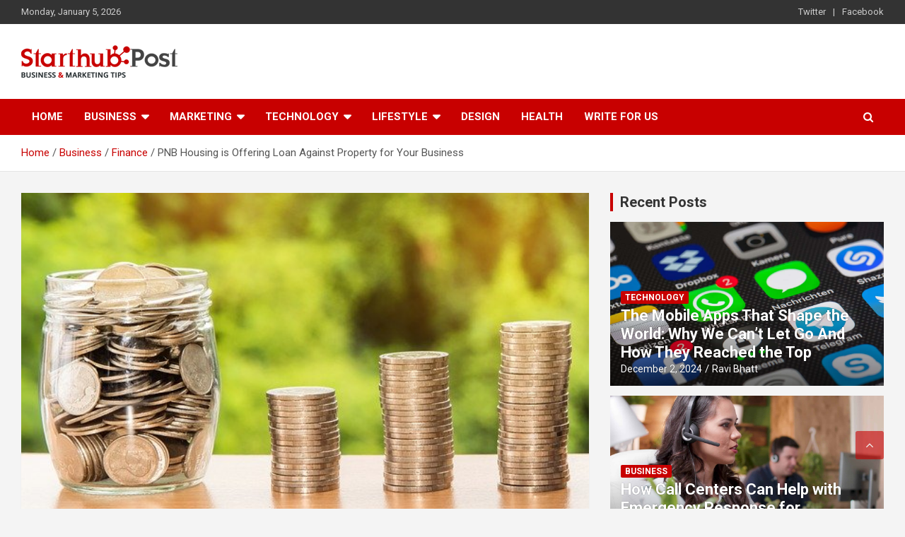

--- FILE ---
content_type: text/html; charset=UTF-8
request_url: https://www.starthubpost.com/pnb-housing-is-offering-loan-against-property-for-your-business/
body_size: 22574
content:
<!doctype html>
<html dir="ltr" lang="en-US" prefix="og: http://ogp.me/ns# fb: http://ogp.me/ns/fb#">
<head><meta charset="UTF-8"><script>if(navigator.userAgent.match(/MSIE|Internet Explorer/i)||navigator.userAgent.match(/Trident\/7\..*?rv:11/i)){var href=document.location.href;if(!href.match(/[?&]nowprocket/)){if(href.indexOf("?")==-1){if(href.indexOf("#")==-1){document.location.href=href+"?nowprocket=1"}else{document.location.href=href.replace("#","?nowprocket=1#")}}else{if(href.indexOf("#")==-1){document.location.href=href+"&nowprocket=1"}else{document.location.href=href.replace("#","&nowprocket=1#")}}}}</script><script>(()=>{class RocketLazyLoadScripts{constructor(){this.v="2.0.4",this.userEvents=["keydown","keyup","mousedown","mouseup","mousemove","mouseover","mouseout","touchmove","touchstart","touchend","touchcancel","wheel","click","dblclick","input"],this.attributeEvents=["onblur","onclick","oncontextmenu","ondblclick","onfocus","onmousedown","onmouseenter","onmouseleave","onmousemove","onmouseout","onmouseover","onmouseup","onmousewheel","onscroll","onsubmit"]}async t(){this.i(),this.o(),/iP(ad|hone)/.test(navigator.userAgent)&&this.h(),this.u(),this.l(this),this.m(),this.k(this),this.p(this),this._(),await Promise.all([this.R(),this.L()]),this.lastBreath=Date.now(),this.S(this),this.P(),this.D(),this.O(),this.M(),await this.C(this.delayedScripts.normal),await this.C(this.delayedScripts.defer),await this.C(this.delayedScripts.async),await this.T(),await this.F(),await this.j(),await this.A(),window.dispatchEvent(new Event("rocket-allScriptsLoaded")),this.everythingLoaded=!0,this.lastTouchEnd&&await new Promise(t=>setTimeout(t,500-Date.now()+this.lastTouchEnd)),this.I(),this.H(),this.U(),this.W()}i(){this.CSPIssue=sessionStorage.getItem("rocketCSPIssue"),document.addEventListener("securitypolicyviolation",t=>{this.CSPIssue||"script-src-elem"!==t.violatedDirective||"data"!==t.blockedURI||(this.CSPIssue=!0,sessionStorage.setItem("rocketCSPIssue",!0))},{isRocket:!0})}o(){window.addEventListener("pageshow",t=>{this.persisted=t.persisted,this.realWindowLoadedFired=!0},{isRocket:!0}),window.addEventListener("pagehide",()=>{this.onFirstUserAction=null},{isRocket:!0})}h(){let t;function e(e){t=e}window.addEventListener("touchstart",e,{isRocket:!0}),window.addEventListener("touchend",function i(o){o.changedTouches[0]&&t.changedTouches[0]&&Math.abs(o.changedTouches[0].pageX-t.changedTouches[0].pageX)<10&&Math.abs(o.changedTouches[0].pageY-t.changedTouches[0].pageY)<10&&o.timeStamp-t.timeStamp<200&&(window.removeEventListener("touchstart",e,{isRocket:!0}),window.removeEventListener("touchend",i,{isRocket:!0}),"INPUT"===o.target.tagName&&"text"===o.target.type||(o.target.dispatchEvent(new TouchEvent("touchend",{target:o.target,bubbles:!0})),o.target.dispatchEvent(new MouseEvent("mouseover",{target:o.target,bubbles:!0})),o.target.dispatchEvent(new PointerEvent("click",{target:o.target,bubbles:!0,cancelable:!0,detail:1,clientX:o.changedTouches[0].clientX,clientY:o.changedTouches[0].clientY})),event.preventDefault()))},{isRocket:!0})}q(t){this.userActionTriggered||("mousemove"!==t.type||this.firstMousemoveIgnored?"keyup"===t.type||"mouseover"===t.type||"mouseout"===t.type||(this.userActionTriggered=!0,this.onFirstUserAction&&this.onFirstUserAction()):this.firstMousemoveIgnored=!0),"click"===t.type&&t.preventDefault(),t.stopPropagation(),t.stopImmediatePropagation(),"touchstart"===this.lastEvent&&"touchend"===t.type&&(this.lastTouchEnd=Date.now()),"click"===t.type&&(this.lastTouchEnd=0),this.lastEvent=t.type,t.composedPath&&t.composedPath()[0].getRootNode()instanceof ShadowRoot&&(t.rocketTarget=t.composedPath()[0]),this.savedUserEvents.push(t)}u(){this.savedUserEvents=[],this.userEventHandler=this.q.bind(this),this.userEvents.forEach(t=>window.addEventListener(t,this.userEventHandler,{passive:!1,isRocket:!0})),document.addEventListener("visibilitychange",this.userEventHandler,{isRocket:!0})}U(){this.userEvents.forEach(t=>window.removeEventListener(t,this.userEventHandler,{passive:!1,isRocket:!0})),document.removeEventListener("visibilitychange",this.userEventHandler,{isRocket:!0}),this.savedUserEvents.forEach(t=>{(t.rocketTarget||t.target).dispatchEvent(new window[t.constructor.name](t.type,t))})}m(){const t="return false",e=Array.from(this.attributeEvents,t=>"data-rocket-"+t),i="["+this.attributeEvents.join("],[")+"]",o="[data-rocket-"+this.attributeEvents.join("],[data-rocket-")+"]",s=(e,i,o)=>{o&&o!==t&&(e.setAttribute("data-rocket-"+i,o),e["rocket"+i]=new Function("event",o),e.setAttribute(i,t))};new MutationObserver(t=>{for(const n of t)"attributes"===n.type&&(n.attributeName.startsWith("data-rocket-")||this.everythingLoaded?n.attributeName.startsWith("data-rocket-")&&this.everythingLoaded&&this.N(n.target,n.attributeName.substring(12)):s(n.target,n.attributeName,n.target.getAttribute(n.attributeName))),"childList"===n.type&&n.addedNodes.forEach(t=>{if(t.nodeType===Node.ELEMENT_NODE)if(this.everythingLoaded)for(const i of[t,...t.querySelectorAll(o)])for(const t of i.getAttributeNames())e.includes(t)&&this.N(i,t.substring(12));else for(const e of[t,...t.querySelectorAll(i)])for(const t of e.getAttributeNames())this.attributeEvents.includes(t)&&s(e,t,e.getAttribute(t))})}).observe(document,{subtree:!0,childList:!0,attributeFilter:[...this.attributeEvents,...e]})}I(){this.attributeEvents.forEach(t=>{document.querySelectorAll("[data-rocket-"+t+"]").forEach(e=>{this.N(e,t)})})}N(t,e){const i=t.getAttribute("data-rocket-"+e);i&&(t.setAttribute(e,i),t.removeAttribute("data-rocket-"+e))}k(t){Object.defineProperty(HTMLElement.prototype,"onclick",{get(){return this.rocketonclick||null},set(e){this.rocketonclick=e,this.setAttribute(t.everythingLoaded?"onclick":"data-rocket-onclick","this.rocketonclick(event)")}})}S(t){function e(e,i){let o=e[i];e[i]=null,Object.defineProperty(e,i,{get:()=>o,set(s){t.everythingLoaded?o=s:e["rocket"+i]=o=s}})}e(document,"onreadystatechange"),e(window,"onload"),e(window,"onpageshow");try{Object.defineProperty(document,"readyState",{get:()=>t.rocketReadyState,set(e){t.rocketReadyState=e},configurable:!0}),document.readyState="loading"}catch(t){console.log("WPRocket DJE readyState conflict, bypassing")}}l(t){this.originalAddEventListener=EventTarget.prototype.addEventListener,this.originalRemoveEventListener=EventTarget.prototype.removeEventListener,this.savedEventListeners=[],EventTarget.prototype.addEventListener=function(e,i,o){o&&o.isRocket||!t.B(e,this)&&!t.userEvents.includes(e)||t.B(e,this)&&!t.userActionTriggered||e.startsWith("rocket-")||t.everythingLoaded?t.originalAddEventListener.call(this,e,i,o):(t.savedEventListeners.push({target:this,remove:!1,type:e,func:i,options:o}),"mouseenter"!==e&&"mouseleave"!==e||t.originalAddEventListener.call(this,e,t.savedUserEvents.push,o))},EventTarget.prototype.removeEventListener=function(e,i,o){o&&o.isRocket||!t.B(e,this)&&!t.userEvents.includes(e)||t.B(e,this)&&!t.userActionTriggered||e.startsWith("rocket-")||t.everythingLoaded?t.originalRemoveEventListener.call(this,e,i,o):t.savedEventListeners.push({target:this,remove:!0,type:e,func:i,options:o})}}J(t,e){this.savedEventListeners=this.savedEventListeners.filter(i=>{let o=i.type,s=i.target||window;return e!==o||t!==s||(this.B(o,s)&&(i.type="rocket-"+o),this.$(i),!1)})}H(){EventTarget.prototype.addEventListener=this.originalAddEventListener,EventTarget.prototype.removeEventListener=this.originalRemoveEventListener,this.savedEventListeners.forEach(t=>this.$(t))}$(t){t.remove?this.originalRemoveEventListener.call(t.target,t.type,t.func,t.options):this.originalAddEventListener.call(t.target,t.type,t.func,t.options)}p(t){let e;function i(e){return t.everythingLoaded?e:e.split(" ").map(t=>"load"===t||t.startsWith("load.")?"rocket-jquery-load":t).join(" ")}function o(o){function s(e){const s=o.fn[e];o.fn[e]=o.fn.init.prototype[e]=function(){return this[0]===window&&t.userActionTriggered&&("string"==typeof arguments[0]||arguments[0]instanceof String?arguments[0]=i(arguments[0]):"object"==typeof arguments[0]&&Object.keys(arguments[0]).forEach(t=>{const e=arguments[0][t];delete arguments[0][t],arguments[0][i(t)]=e})),s.apply(this,arguments),this}}if(o&&o.fn&&!t.allJQueries.includes(o)){const e={DOMContentLoaded:[],"rocket-DOMContentLoaded":[]};for(const t in e)document.addEventListener(t,()=>{e[t].forEach(t=>t())},{isRocket:!0});o.fn.ready=o.fn.init.prototype.ready=function(i){function s(){parseInt(o.fn.jquery)>2?setTimeout(()=>i.bind(document)(o)):i.bind(document)(o)}return"function"==typeof i&&(t.realDomReadyFired?!t.userActionTriggered||t.fauxDomReadyFired?s():e["rocket-DOMContentLoaded"].push(s):e.DOMContentLoaded.push(s)),o([])},s("on"),s("one"),s("off"),t.allJQueries.push(o)}e=o}t.allJQueries=[],o(window.jQuery),Object.defineProperty(window,"jQuery",{get:()=>e,set(t){o(t)}})}P(){const t=new Map;document.write=document.writeln=function(e){const i=document.currentScript,o=document.createRange(),s=i.parentElement;let n=t.get(i);void 0===n&&(n=i.nextSibling,t.set(i,n));const c=document.createDocumentFragment();o.setStart(c,0),c.appendChild(o.createContextualFragment(e)),s.insertBefore(c,n)}}async R(){return new Promise(t=>{this.userActionTriggered?t():this.onFirstUserAction=t})}async L(){return new Promise(t=>{document.addEventListener("DOMContentLoaded",()=>{this.realDomReadyFired=!0,t()},{isRocket:!0})})}async j(){return this.realWindowLoadedFired?Promise.resolve():new Promise(t=>{window.addEventListener("load",t,{isRocket:!0})})}M(){this.pendingScripts=[];this.scriptsMutationObserver=new MutationObserver(t=>{for(const e of t)e.addedNodes.forEach(t=>{"SCRIPT"!==t.tagName||t.noModule||t.isWPRocket||this.pendingScripts.push({script:t,promise:new Promise(e=>{const i=()=>{const i=this.pendingScripts.findIndex(e=>e.script===t);i>=0&&this.pendingScripts.splice(i,1),e()};t.addEventListener("load",i,{isRocket:!0}),t.addEventListener("error",i,{isRocket:!0}),setTimeout(i,1e3)})})})}),this.scriptsMutationObserver.observe(document,{childList:!0,subtree:!0})}async F(){await this.X(),this.pendingScripts.length?(await this.pendingScripts[0].promise,await this.F()):this.scriptsMutationObserver.disconnect()}D(){this.delayedScripts={normal:[],async:[],defer:[]},document.querySelectorAll("script[type$=rocketlazyloadscript]").forEach(t=>{t.hasAttribute("data-rocket-src")?t.hasAttribute("async")&&!1!==t.async?this.delayedScripts.async.push(t):t.hasAttribute("defer")&&!1!==t.defer||"module"===t.getAttribute("data-rocket-type")?this.delayedScripts.defer.push(t):this.delayedScripts.normal.push(t):this.delayedScripts.normal.push(t)})}async _(){await this.L();let t=[];document.querySelectorAll("script[type$=rocketlazyloadscript][data-rocket-src]").forEach(e=>{let i=e.getAttribute("data-rocket-src");if(i&&!i.startsWith("data:")){i.startsWith("//")&&(i=location.protocol+i);try{const o=new URL(i).origin;o!==location.origin&&t.push({src:o,crossOrigin:e.crossOrigin||"module"===e.getAttribute("data-rocket-type")})}catch(t){}}}),t=[...new Map(t.map(t=>[JSON.stringify(t),t])).values()],this.Y(t,"preconnect")}async G(t){if(await this.K(),!0!==t.noModule||!("noModule"in HTMLScriptElement.prototype))return new Promise(e=>{let i;function o(){(i||t).setAttribute("data-rocket-status","executed"),e()}try{if(navigator.userAgent.includes("Firefox/")||""===navigator.vendor||this.CSPIssue)i=document.createElement("script"),[...t.attributes].forEach(t=>{let e=t.nodeName;"type"!==e&&("data-rocket-type"===e&&(e="type"),"data-rocket-src"===e&&(e="src"),i.setAttribute(e,t.nodeValue))}),t.text&&(i.text=t.text),t.nonce&&(i.nonce=t.nonce),i.hasAttribute("src")?(i.addEventListener("load",o,{isRocket:!0}),i.addEventListener("error",()=>{i.setAttribute("data-rocket-status","failed-network"),e()},{isRocket:!0}),setTimeout(()=>{i.isConnected||e()},1)):(i.text=t.text,o()),i.isWPRocket=!0,t.parentNode.replaceChild(i,t);else{const i=t.getAttribute("data-rocket-type"),s=t.getAttribute("data-rocket-src");i?(t.type=i,t.removeAttribute("data-rocket-type")):t.removeAttribute("type"),t.addEventListener("load",o,{isRocket:!0}),t.addEventListener("error",i=>{this.CSPIssue&&i.target.src.startsWith("data:")?(console.log("WPRocket: CSP fallback activated"),t.removeAttribute("src"),this.G(t).then(e)):(t.setAttribute("data-rocket-status","failed-network"),e())},{isRocket:!0}),s?(t.fetchPriority="high",t.removeAttribute("data-rocket-src"),t.src=s):t.src="data:text/javascript;base64,"+window.btoa(unescape(encodeURIComponent(t.text)))}}catch(i){t.setAttribute("data-rocket-status","failed-transform"),e()}});t.setAttribute("data-rocket-status","skipped")}async C(t){const e=t.shift();return e?(e.isConnected&&await this.G(e),this.C(t)):Promise.resolve()}O(){this.Y([...this.delayedScripts.normal,...this.delayedScripts.defer,...this.delayedScripts.async],"preload")}Y(t,e){this.trash=this.trash||[];let i=!0;var o=document.createDocumentFragment();t.forEach(t=>{const s=t.getAttribute&&t.getAttribute("data-rocket-src")||t.src;if(s&&!s.startsWith("data:")){const n=document.createElement("link");n.href=s,n.rel=e,"preconnect"!==e&&(n.as="script",n.fetchPriority=i?"high":"low"),t.getAttribute&&"module"===t.getAttribute("data-rocket-type")&&(n.crossOrigin=!0),t.crossOrigin&&(n.crossOrigin=t.crossOrigin),t.integrity&&(n.integrity=t.integrity),t.nonce&&(n.nonce=t.nonce),o.appendChild(n),this.trash.push(n),i=!1}}),document.head.appendChild(o)}W(){this.trash.forEach(t=>t.remove())}async T(){try{document.readyState="interactive"}catch(t){}this.fauxDomReadyFired=!0;try{await this.K(),this.J(document,"readystatechange"),document.dispatchEvent(new Event("rocket-readystatechange")),await this.K(),document.rocketonreadystatechange&&document.rocketonreadystatechange(),await this.K(),this.J(document,"DOMContentLoaded"),document.dispatchEvent(new Event("rocket-DOMContentLoaded")),await this.K(),this.J(window,"DOMContentLoaded"),window.dispatchEvent(new Event("rocket-DOMContentLoaded"))}catch(t){console.error(t)}}async A(){try{document.readyState="complete"}catch(t){}try{await this.K(),this.J(document,"readystatechange"),document.dispatchEvent(new Event("rocket-readystatechange")),await this.K(),document.rocketonreadystatechange&&document.rocketonreadystatechange(),await this.K(),this.J(window,"load"),window.dispatchEvent(new Event("rocket-load")),await this.K(),window.rocketonload&&window.rocketonload(),await this.K(),this.allJQueries.forEach(t=>t(window).trigger("rocket-jquery-load")),await this.K(),this.J(window,"pageshow");const t=new Event("rocket-pageshow");t.persisted=this.persisted,window.dispatchEvent(t),await this.K(),window.rocketonpageshow&&window.rocketonpageshow({persisted:this.persisted})}catch(t){console.error(t)}}async K(){Date.now()-this.lastBreath>45&&(await this.X(),this.lastBreath=Date.now())}async X(){return document.hidden?new Promise(t=>setTimeout(t)):new Promise(t=>requestAnimationFrame(t))}B(t,e){return e===document&&"readystatechange"===t||(e===document&&"DOMContentLoaded"===t||(e===window&&"DOMContentLoaded"===t||(e===window&&"load"===t||e===window&&"pageshow"===t)))}static run(){(new RocketLazyLoadScripts).t()}}RocketLazyLoadScripts.run()})();</script>
	
	<meta name="viewport" content="width=device-width, initial-scale=1, shrink-to-fit=no">
	
	<link rel="profile" href="https://gmpg.org/xfn/11">
<!-- Global site tag (gtag.js) - Google Analytics -->
<script type="rocketlazyloadscript" async data-rocket-src="https://www.googletagmanager.com/gtag/js?id=UA-88088932-1"></script>
<script type="rocketlazyloadscript">
  window.dataLayer = window.dataLayer || [];
  function gtag(){dataLayer.push(arguments);}
  gtag('js', new Date());

  gtag('config', 'UA-88088932-1');
</script>
	<!-- Global site tag (gtag.js) - Google Analytics -->
<script type="rocketlazyloadscript" async data-rocket-src="https://www.googletagmanager.com/gtag/js?id=G-S418CQQ15J"></script>
	
<script type="rocketlazyloadscript">
  window.dataLayer = window.dataLayer || [];
  function gtag(){dataLayer.push(arguments);}
  gtag('js', new Date());

  gtag('config', 'G-S418CQQ15J');
</script>

	<title>PNB Housing is Offering Loan Against Property for Your Business | Starthub Post</title>
<link data-rocket-preload as="style" href="https://fonts.googleapis.com/css?family=Roboto%3A100%2C300%2C300i%2C400%2C400i%2C500%2C500i%2C700%2C700i&#038;display=swap" rel="preload">
<link href="https://fonts.googleapis.com/css?family=Roboto%3A100%2C300%2C300i%2C400%2C400i%2C500%2C500i%2C700%2C700i&#038;display=swap" media="print" onload="this.media=&#039;all&#039;" rel="stylesheet">
<noscript><link rel="stylesheet" href="https://fonts.googleapis.com/css?family=Roboto%3A100%2C300%2C300i%2C400%2C400i%2C500%2C500i%2C700%2C700i&#038;display=swap"></noscript>
	<style>img:is([sizes="auto" i], [sizes^="auto," i]) { contain-intrinsic-size: 3000px 1500px }</style>
	
		<!-- All in One SEO 4.8.8 - aioseo.com -->
	<meta name="robots" content="max-image-preview:large" />
	<meta name="author" content="Unnati Vaidya"/>
	<link rel="canonical" href="https://www.starthubpost.com/pnb-housing-is-offering-loan-against-property-for-your-business/" />
	<meta name="generator" content="All in One SEO (AIOSEO) 4.8.8" />
		<script type="application/ld+json" class="aioseo-schema">
			{"@context":"https:\/\/schema.org","@graph":[{"@type":"Article","@id":"https:\/\/www.starthubpost.com\/pnb-housing-is-offering-loan-against-property-for-your-business\/#article","name":"PNB Housing is Offering Loan Against Property for Your Business | Starthub Post","headline":"PNB Housing is Offering Loan Against Property for Your Business","author":{"@id":"https:\/\/www.starthubpost.com\/author\/unnativaidya\/#author"},"publisher":{"@id":"https:\/\/www.starthubpost.com\/#organization"},"image":{"@type":"ImageObject","url":"https:\/\/www.starthubpost.com\/wp-content\/uploads\/2020\/05\/PNB-Housing-is-Offering-Loan-Against-Property-for-Your-Business.jpg","width":640,"height":362,"caption":"PNB Housing is Offering Loan Against Property for Your Business"},"datePublished":"2020-05-21T10:29:21+00:00","dateModified":"2020-05-26T11:41:19+00:00","inLanguage":"en-US","mainEntityOfPage":{"@id":"https:\/\/www.starthubpost.com\/pnb-housing-is-offering-loan-against-property-for-your-business\/#webpage"},"isPartOf":{"@id":"https:\/\/www.starthubpost.com\/pnb-housing-is-offering-loan-against-property-for-your-business\/#webpage"},"articleSection":"Finance, Finance, Loan"},{"@type":"BreadcrumbList","@id":"https:\/\/www.starthubpost.com\/pnb-housing-is-offering-loan-against-property-for-your-business\/#breadcrumblist","itemListElement":[{"@type":"ListItem","@id":"https:\/\/www.starthubpost.com#listItem","position":1,"name":"Home","item":"https:\/\/www.starthubpost.com","nextItem":{"@type":"ListItem","@id":"https:\/\/www.starthubpost.com\/category\/business\/#listItem","name":"Business"}},{"@type":"ListItem","@id":"https:\/\/www.starthubpost.com\/category\/business\/#listItem","position":2,"name":"Business","item":"https:\/\/www.starthubpost.com\/category\/business\/","nextItem":{"@type":"ListItem","@id":"https:\/\/www.starthubpost.com\/category\/business\/finance\/#listItem","name":"Finance"},"previousItem":{"@type":"ListItem","@id":"https:\/\/www.starthubpost.com#listItem","name":"Home"}},{"@type":"ListItem","@id":"https:\/\/www.starthubpost.com\/category\/business\/finance\/#listItem","position":3,"name":"Finance","item":"https:\/\/www.starthubpost.com\/category\/business\/finance\/","nextItem":{"@type":"ListItem","@id":"https:\/\/www.starthubpost.com\/pnb-housing-is-offering-loan-against-property-for-your-business\/#listItem","name":"PNB Housing is Offering Loan Against Property for Your Business"},"previousItem":{"@type":"ListItem","@id":"https:\/\/www.starthubpost.com\/category\/business\/#listItem","name":"Business"}},{"@type":"ListItem","@id":"https:\/\/www.starthubpost.com\/pnb-housing-is-offering-loan-against-property-for-your-business\/#listItem","position":4,"name":"PNB Housing is Offering Loan Against Property for Your Business","previousItem":{"@type":"ListItem","@id":"https:\/\/www.starthubpost.com\/category\/business\/finance\/#listItem","name":"Finance"}}]},{"@type":"Organization","@id":"https:\/\/www.starthubpost.com\/#organization","name":"Starthubpost","description":"Business & Marketing Tips","url":"https:\/\/www.starthubpost.com\/","logo":{"@type":"ImageObject","url":"https:\/\/www.starthubpost.com\/wp-content\/uploads\/2019\/06\/starthub-logo.png","@id":"https:\/\/www.starthubpost.com\/pnb-housing-is-offering-loan-against-property-for-your-business\/#organizationLogo","width":221,"height":46},"image":{"@id":"https:\/\/www.starthubpost.com\/pnb-housing-is-offering-loan-against-property-for-your-business\/#organizationLogo"}},{"@type":"Person","@id":"https:\/\/www.starthubpost.com\/author\/unnativaidya\/#author","url":"https:\/\/www.starthubpost.com\/author\/unnativaidya\/","name":"Unnati Vaidya","image":{"@type":"ImageObject","@id":"https:\/\/www.starthubpost.com\/pnb-housing-is-offering-loan-against-property-for-your-business\/#authorImage","url":"https:\/\/www.starthubpost.com\/wp-content\/uploads\/2020\/01\/main-thumb-819566354-200-yhtomfbvaisuhdbtkmlilzdmphfnaxre-150x150.jpeg","width":96,"height":96,"caption":"Unnati Vaidya"}},{"@type":"WebPage","@id":"https:\/\/www.starthubpost.com\/pnb-housing-is-offering-loan-against-property-for-your-business\/#webpage","url":"https:\/\/www.starthubpost.com\/pnb-housing-is-offering-loan-against-property-for-your-business\/","name":"PNB Housing is Offering Loan Against Property for Your Business | Starthub Post","inLanguage":"en-US","isPartOf":{"@id":"https:\/\/www.starthubpost.com\/#website"},"breadcrumb":{"@id":"https:\/\/www.starthubpost.com\/pnb-housing-is-offering-loan-against-property-for-your-business\/#breadcrumblist"},"author":{"@id":"https:\/\/www.starthubpost.com\/author\/unnativaidya\/#author"},"creator":{"@id":"https:\/\/www.starthubpost.com\/author\/unnativaidya\/#author"},"image":{"@type":"ImageObject","url":"https:\/\/www.starthubpost.com\/wp-content\/uploads\/2020\/05\/PNB-Housing-is-Offering-Loan-Against-Property-for-Your-Business.jpg","@id":"https:\/\/www.starthubpost.com\/pnb-housing-is-offering-loan-against-property-for-your-business\/#mainImage","width":640,"height":362,"caption":"PNB Housing is Offering Loan Against Property for Your Business"},"primaryImageOfPage":{"@id":"https:\/\/www.starthubpost.com\/pnb-housing-is-offering-loan-against-property-for-your-business\/#mainImage"},"datePublished":"2020-05-21T10:29:21+00:00","dateModified":"2020-05-26T11:41:19+00:00"},{"@type":"WebSite","@id":"https:\/\/www.starthubpost.com\/#website","url":"https:\/\/www.starthubpost.com\/","name":"Starthub Post","description":"Business & Marketing Tips","inLanguage":"en-US","publisher":{"@id":"https:\/\/www.starthubpost.com\/#organization"}}]}
		</script>
		<!-- All in One SEO -->

<link rel='dns-prefetch' href='//fonts.googleapis.com' />
<link href='https://fonts.gstatic.com' crossorigin rel='preconnect' />
<link rel="alternate" type="application/rss+xml" title="Starthub Post &raquo; Feed" href="https://www.starthubpost.com/feed/" />
<link rel="alternate" type="application/rss+xml" title="Starthub Post &raquo; Comments Feed" href="https://www.starthubpost.com/comments/feed/" />
<link rel="alternate" type="application/rss+xml" title="Starthub Post &raquo; PNB Housing is Offering Loan Against Property for Your Business Comments Feed" href="https://www.starthubpost.com/pnb-housing-is-offering-loan-against-property-for-your-business/feed/" />
		<!-- This site uses the Google Analytics by MonsterInsights plugin v9.8.0 - Using Analytics tracking - https://www.monsterinsights.com/ -->
		<!-- Note: MonsterInsights is not currently configured on this site. The site owner needs to authenticate with Google Analytics in the MonsterInsights settings panel. -->
					<!-- No tracking code set -->
				<!-- / Google Analytics by MonsterInsights -->
		<style id='wp-emoji-styles-inline-css' type='text/css'>

	img.wp-smiley, img.emoji {
		display: inline !important;
		border: none !important;
		box-shadow: none !important;
		height: 1em !important;
		width: 1em !important;
		margin: 0 0.07em !important;
		vertical-align: -0.1em !important;
		background: none !important;
		padding: 0 !important;
	}
</style>
<link rel='stylesheet' id='wp-block-library-css' href='https://www.starthubpost.com/wp-includes/css/dist/block-library/style.min.css?ver=6.8.3' type='text/css' media='all' />
<style id='classic-theme-styles-inline-css' type='text/css'>
/*! This file is auto-generated */
.wp-block-button__link{color:#fff;background-color:#32373c;border-radius:9999px;box-shadow:none;text-decoration:none;padding:calc(.667em + 2px) calc(1.333em + 2px);font-size:1.125em}.wp-block-file__button{background:#32373c;color:#fff;text-decoration:none}
</style>
<style id='global-styles-inline-css' type='text/css'>
:root{--wp--preset--aspect-ratio--square: 1;--wp--preset--aspect-ratio--4-3: 4/3;--wp--preset--aspect-ratio--3-4: 3/4;--wp--preset--aspect-ratio--3-2: 3/2;--wp--preset--aspect-ratio--2-3: 2/3;--wp--preset--aspect-ratio--16-9: 16/9;--wp--preset--aspect-ratio--9-16: 9/16;--wp--preset--color--black: #000000;--wp--preset--color--cyan-bluish-gray: #abb8c3;--wp--preset--color--white: #ffffff;--wp--preset--color--pale-pink: #f78da7;--wp--preset--color--vivid-red: #cf2e2e;--wp--preset--color--luminous-vivid-orange: #ff6900;--wp--preset--color--luminous-vivid-amber: #fcb900;--wp--preset--color--light-green-cyan: #7bdcb5;--wp--preset--color--vivid-green-cyan: #00d084;--wp--preset--color--pale-cyan-blue: #8ed1fc;--wp--preset--color--vivid-cyan-blue: #0693e3;--wp--preset--color--vivid-purple: #9b51e0;--wp--preset--gradient--vivid-cyan-blue-to-vivid-purple: linear-gradient(135deg,rgba(6,147,227,1) 0%,rgb(155,81,224) 100%);--wp--preset--gradient--light-green-cyan-to-vivid-green-cyan: linear-gradient(135deg,rgb(122,220,180) 0%,rgb(0,208,130) 100%);--wp--preset--gradient--luminous-vivid-amber-to-luminous-vivid-orange: linear-gradient(135deg,rgba(252,185,0,1) 0%,rgba(255,105,0,1) 100%);--wp--preset--gradient--luminous-vivid-orange-to-vivid-red: linear-gradient(135deg,rgba(255,105,0,1) 0%,rgb(207,46,46) 100%);--wp--preset--gradient--very-light-gray-to-cyan-bluish-gray: linear-gradient(135deg,rgb(238,238,238) 0%,rgb(169,184,195) 100%);--wp--preset--gradient--cool-to-warm-spectrum: linear-gradient(135deg,rgb(74,234,220) 0%,rgb(151,120,209) 20%,rgb(207,42,186) 40%,rgb(238,44,130) 60%,rgb(251,105,98) 80%,rgb(254,248,76) 100%);--wp--preset--gradient--blush-light-purple: linear-gradient(135deg,rgb(255,206,236) 0%,rgb(152,150,240) 100%);--wp--preset--gradient--blush-bordeaux: linear-gradient(135deg,rgb(254,205,165) 0%,rgb(254,45,45) 50%,rgb(107,0,62) 100%);--wp--preset--gradient--luminous-dusk: linear-gradient(135deg,rgb(255,203,112) 0%,rgb(199,81,192) 50%,rgb(65,88,208) 100%);--wp--preset--gradient--pale-ocean: linear-gradient(135deg,rgb(255,245,203) 0%,rgb(182,227,212) 50%,rgb(51,167,181) 100%);--wp--preset--gradient--electric-grass: linear-gradient(135deg,rgb(202,248,128) 0%,rgb(113,206,126) 100%);--wp--preset--gradient--midnight: linear-gradient(135deg,rgb(2,3,129) 0%,rgb(40,116,252) 100%);--wp--preset--font-size--small: 13px;--wp--preset--font-size--medium: 20px;--wp--preset--font-size--large: 36px;--wp--preset--font-size--x-large: 42px;--wp--preset--spacing--20: 0.44rem;--wp--preset--spacing--30: 0.67rem;--wp--preset--spacing--40: 1rem;--wp--preset--spacing--50: 1.5rem;--wp--preset--spacing--60: 2.25rem;--wp--preset--spacing--70: 3.38rem;--wp--preset--spacing--80: 5.06rem;--wp--preset--shadow--natural: 6px 6px 9px rgba(0, 0, 0, 0.2);--wp--preset--shadow--deep: 12px 12px 50px rgba(0, 0, 0, 0.4);--wp--preset--shadow--sharp: 6px 6px 0px rgba(0, 0, 0, 0.2);--wp--preset--shadow--outlined: 6px 6px 0px -3px rgba(255, 255, 255, 1), 6px 6px rgba(0, 0, 0, 1);--wp--preset--shadow--crisp: 6px 6px 0px rgba(0, 0, 0, 1);}:where(.is-layout-flex){gap: 0.5em;}:where(.is-layout-grid){gap: 0.5em;}body .is-layout-flex{display: flex;}.is-layout-flex{flex-wrap: wrap;align-items: center;}.is-layout-flex > :is(*, div){margin: 0;}body .is-layout-grid{display: grid;}.is-layout-grid > :is(*, div){margin: 0;}:where(.wp-block-columns.is-layout-flex){gap: 2em;}:where(.wp-block-columns.is-layout-grid){gap: 2em;}:where(.wp-block-post-template.is-layout-flex){gap: 1.25em;}:where(.wp-block-post-template.is-layout-grid){gap: 1.25em;}.has-black-color{color: var(--wp--preset--color--black) !important;}.has-cyan-bluish-gray-color{color: var(--wp--preset--color--cyan-bluish-gray) !important;}.has-white-color{color: var(--wp--preset--color--white) !important;}.has-pale-pink-color{color: var(--wp--preset--color--pale-pink) !important;}.has-vivid-red-color{color: var(--wp--preset--color--vivid-red) !important;}.has-luminous-vivid-orange-color{color: var(--wp--preset--color--luminous-vivid-orange) !important;}.has-luminous-vivid-amber-color{color: var(--wp--preset--color--luminous-vivid-amber) !important;}.has-light-green-cyan-color{color: var(--wp--preset--color--light-green-cyan) !important;}.has-vivid-green-cyan-color{color: var(--wp--preset--color--vivid-green-cyan) !important;}.has-pale-cyan-blue-color{color: var(--wp--preset--color--pale-cyan-blue) !important;}.has-vivid-cyan-blue-color{color: var(--wp--preset--color--vivid-cyan-blue) !important;}.has-vivid-purple-color{color: var(--wp--preset--color--vivid-purple) !important;}.has-black-background-color{background-color: var(--wp--preset--color--black) !important;}.has-cyan-bluish-gray-background-color{background-color: var(--wp--preset--color--cyan-bluish-gray) !important;}.has-white-background-color{background-color: var(--wp--preset--color--white) !important;}.has-pale-pink-background-color{background-color: var(--wp--preset--color--pale-pink) !important;}.has-vivid-red-background-color{background-color: var(--wp--preset--color--vivid-red) !important;}.has-luminous-vivid-orange-background-color{background-color: var(--wp--preset--color--luminous-vivid-orange) !important;}.has-luminous-vivid-amber-background-color{background-color: var(--wp--preset--color--luminous-vivid-amber) !important;}.has-light-green-cyan-background-color{background-color: var(--wp--preset--color--light-green-cyan) !important;}.has-vivid-green-cyan-background-color{background-color: var(--wp--preset--color--vivid-green-cyan) !important;}.has-pale-cyan-blue-background-color{background-color: var(--wp--preset--color--pale-cyan-blue) !important;}.has-vivid-cyan-blue-background-color{background-color: var(--wp--preset--color--vivid-cyan-blue) !important;}.has-vivid-purple-background-color{background-color: var(--wp--preset--color--vivid-purple) !important;}.has-black-border-color{border-color: var(--wp--preset--color--black) !important;}.has-cyan-bluish-gray-border-color{border-color: var(--wp--preset--color--cyan-bluish-gray) !important;}.has-white-border-color{border-color: var(--wp--preset--color--white) !important;}.has-pale-pink-border-color{border-color: var(--wp--preset--color--pale-pink) !important;}.has-vivid-red-border-color{border-color: var(--wp--preset--color--vivid-red) !important;}.has-luminous-vivid-orange-border-color{border-color: var(--wp--preset--color--luminous-vivid-orange) !important;}.has-luminous-vivid-amber-border-color{border-color: var(--wp--preset--color--luminous-vivid-amber) !important;}.has-light-green-cyan-border-color{border-color: var(--wp--preset--color--light-green-cyan) !important;}.has-vivid-green-cyan-border-color{border-color: var(--wp--preset--color--vivid-green-cyan) !important;}.has-pale-cyan-blue-border-color{border-color: var(--wp--preset--color--pale-cyan-blue) !important;}.has-vivid-cyan-blue-border-color{border-color: var(--wp--preset--color--vivid-cyan-blue) !important;}.has-vivid-purple-border-color{border-color: var(--wp--preset--color--vivid-purple) !important;}.has-vivid-cyan-blue-to-vivid-purple-gradient-background{background: var(--wp--preset--gradient--vivid-cyan-blue-to-vivid-purple) !important;}.has-light-green-cyan-to-vivid-green-cyan-gradient-background{background: var(--wp--preset--gradient--light-green-cyan-to-vivid-green-cyan) !important;}.has-luminous-vivid-amber-to-luminous-vivid-orange-gradient-background{background: var(--wp--preset--gradient--luminous-vivid-amber-to-luminous-vivid-orange) !important;}.has-luminous-vivid-orange-to-vivid-red-gradient-background{background: var(--wp--preset--gradient--luminous-vivid-orange-to-vivid-red) !important;}.has-very-light-gray-to-cyan-bluish-gray-gradient-background{background: var(--wp--preset--gradient--very-light-gray-to-cyan-bluish-gray) !important;}.has-cool-to-warm-spectrum-gradient-background{background: var(--wp--preset--gradient--cool-to-warm-spectrum) !important;}.has-blush-light-purple-gradient-background{background: var(--wp--preset--gradient--blush-light-purple) !important;}.has-blush-bordeaux-gradient-background{background: var(--wp--preset--gradient--blush-bordeaux) !important;}.has-luminous-dusk-gradient-background{background: var(--wp--preset--gradient--luminous-dusk) !important;}.has-pale-ocean-gradient-background{background: var(--wp--preset--gradient--pale-ocean) !important;}.has-electric-grass-gradient-background{background: var(--wp--preset--gradient--electric-grass) !important;}.has-midnight-gradient-background{background: var(--wp--preset--gradient--midnight) !important;}.has-small-font-size{font-size: var(--wp--preset--font-size--small) !important;}.has-medium-font-size{font-size: var(--wp--preset--font-size--medium) !important;}.has-large-font-size{font-size: var(--wp--preset--font-size--large) !important;}.has-x-large-font-size{font-size: var(--wp--preset--font-size--x-large) !important;}
:where(.wp-block-post-template.is-layout-flex){gap: 1.25em;}:where(.wp-block-post-template.is-layout-grid){gap: 1.25em;}
:where(.wp-block-columns.is-layout-flex){gap: 2em;}:where(.wp-block-columns.is-layout-grid){gap: 2em;}
:root :where(.wp-block-pullquote){font-size: 1.5em;line-height: 1.6;}
</style>
<link data-minify="1" rel='stylesheet' id='cptch_stylesheet-css' href='https://www.starthubpost.com/wp-content/cache/min/1/wp-content/plugins/captcha/css/front_end_style.css?ver=1760352092' type='text/css' media='all' />
<link data-minify="1" rel='stylesheet' id='dashicons-css' href='https://www.starthubpost.com/wp-content/cache/min/1/wp-includes/css/dashicons.min.css?ver=1760352093' type='text/css' media='all' />
<link data-minify="1" rel='stylesheet' id='cptch_desktop_style-css' href='https://www.starthubpost.com/wp-content/cache/min/1/wp-content/plugins/captcha/css/desktop_style.css?ver=1760352102' type='text/css' media='all' />
<link data-minify="1" rel='stylesheet' id='ppress-frontend-css' href='https://www.starthubpost.com/wp-content/cache/min/1/wp-content/plugins/wp-user-avatar/assets/css/frontend.min.css?ver=1760352093' type='text/css' media='all' />
<link rel='stylesheet' id='ppress-flatpickr-css' href='https://www.starthubpost.com/wp-content/plugins/wp-user-avatar/assets/flatpickr/flatpickr.min.css?ver=4.16.6' type='text/css' media='all' />
<link rel='stylesheet' id='ppress-select2-css' href='https://www.starthubpost.com/wp-content/plugins/wp-user-avatar/assets/select2/select2.min.css?ver=6.8.3' type='text/css' media='all' />
<link rel='stylesheet' id='bootstrap-style-css' href='https://www.starthubpost.com/wp-content/themes/newscard/assets/library/bootstrap/css/bootstrap.min.css?ver=4.0.0' type='text/css' media='all' />
<link data-minify="1" rel='stylesheet' id='font-awesome-style-css' href='https://www.starthubpost.com/wp-content/cache/min/1/wp-content/themes/newscard/assets/library/font-awesome/css/font-awesome.css?ver=1760352093' type='text/css' media='all' />

<link data-minify="1" rel='stylesheet' id='newscard-style-css' href='https://www.starthubpost.com/wp-content/cache/min/1/wp-content/themes/newscard/style.css?ver=1760352096' type='text/css' media='all' />
<script type="rocketlazyloadscript" data-rocket-type="text/javascript" data-rocket-src="https://www.starthubpost.com/wp-includes/js/jquery/jquery.min.js?ver=3.7.1" id="jquery-core-js"></script>
<script type="rocketlazyloadscript" data-rocket-type="text/javascript" data-rocket-src="https://www.starthubpost.com/wp-includes/js/jquery/jquery-migrate.min.js?ver=3.4.1" id="jquery-migrate-js"></script>
<script type="rocketlazyloadscript" data-rocket-type="text/javascript" data-rocket-src="https://www.starthubpost.com/wp-content/plugins/wp-user-avatar/assets/flatpickr/flatpickr.min.js?ver=4.16.6" id="ppress-flatpickr-js"></script>
<script type="rocketlazyloadscript" data-rocket-type="text/javascript" data-rocket-src="https://www.starthubpost.com/wp-content/plugins/wp-user-avatar/assets/select2/select2.min.js?ver=4.16.6" id="ppress-select2-js"></script>
<!--[if lt IE 9]>
<script type="text/javascript" src="https://www.starthubpost.com/wp-content/themes/newscard/assets/js/html5.js?ver=3.7.3" id="html5-js"></script>
<![endif]-->
<link rel="https://api.w.org/" href="https://www.starthubpost.com/wp-json/" /><link rel="alternate" title="JSON" type="application/json" href="https://www.starthubpost.com/wp-json/wp/v2/posts/8314" /><link rel="EditURI" type="application/rsd+xml" title="RSD" href="https://www.starthubpost.com/xmlrpc.php?rsd" />
<meta name="generator" content="WordPress 6.8.3" />
<link rel='shortlink' href='https://www.starthubpost.com/?p=8314' />
<link rel="alternate" title="oEmbed (JSON)" type="application/json+oembed" href="https://www.starthubpost.com/wp-json/oembed/1.0/embed?url=https%3A%2F%2Fwww.starthubpost.com%2Fpnb-housing-is-offering-loan-against-property-for-your-business%2F" />
<link rel="alternate" title="oEmbed (XML)" type="text/xml+oembed" href="https://www.starthubpost.com/wp-json/oembed/1.0/embed?url=https%3A%2F%2Fwww.starthubpost.com%2Fpnb-housing-is-offering-loan-against-property-for-your-business%2F&#038;format=xml" />
          <style>
          .has-post-thumbnail img.wp-post-image, 
          .attachment-twentyseventeen-featured-image.wp-post-image { display: none !important; }          
          </style>

<!-- This site is optimized with the Schema plugin v1.7.9.6 - https://schema.press -->
<script type="application/ld+json">{"@context":"https:\/\/schema.org\/","@type":"BlogPosting","mainEntityOfPage":{"@type":"WebPage","@id":"https:\/\/www.starthubpost.com\/pnb-housing-is-offering-loan-against-property-for-your-business\/"},"url":"https:\/\/www.starthubpost.com\/pnb-housing-is-offering-loan-against-property-for-your-business\/","headline":"PNB Housing is Offering Loan Against Property for Your Business","datePublished":"2020-05-21T10:29:21+00:00","dateModified":"2020-05-26T11:41:19+00:00","publisher":{"@type":"Organization","@id":"https:\/\/www.starthubpost.com\/#organization","name":"Starthub Post","logo":{"@type":"ImageObject","url":"","width":600,"height":60}},"image":{"@type":"ImageObject","url":"https:\/\/www.starthubpost.com\/wp-content\/uploads\/2020\/05\/PNB-Housing-is-Offering-Loan-Against-Property-for-Your-Business.jpg","width":696,"height":362},"articleSection":"Finance","keywords":"Finance, Loan","description":"Introduction In the post-COVID era, business financing will never remain the same. As manufacturing and services industries grapple with the losses inflicted due to the virus and lockdowns, housing finance companies are restructuring their loan products to offset the impact on their bottom-lines. In these troubled times, a loan","author":{"@type":"Person","name":"Unnati Vaidya","url":"https:\/\/www.starthubpost.com\/author\/unnativaidya\/","description":"Unnati Vaidya is a freelancer Content Writer and SEO generalist. She is an enthusiastic reader of Novels and a big fan of watching Sci-fi movies and seasons!","image":{"@type":"ImageObject","url":"https:\/\/www.starthubpost.com\/wp-content\/uploads\/2020\/01\/main-thumb-819566354-200-yhtomfbvaisuhdbtkmlilzdmphfnaxre-150x150.jpeg","height":96,"width":96}}}</script>

		<style type="text/css">
					.site-title,
			.site-description {
				position: absolute;
				clip: rect(1px, 1px, 1px, 1px);
			}
				</style>
		<link rel="icon" href="https://www.starthubpost.com/wp-content/uploads/2019/06/favicon.png" sizes="32x32" />
<link rel="icon" href="https://www.starthubpost.com/wp-content/uploads/2019/06/favicon.png" sizes="192x192" />
<link rel="apple-touch-icon" href="https://www.starthubpost.com/wp-content/uploads/2019/06/favicon.png" />
<meta name="msapplication-TileImage" content="https://www.starthubpost.com/wp-content/uploads/2019/06/favicon.png" />
		<style type="text/css" id="wp-custom-css">
			 h1 {
    font-size: 16px;
}
h2 {
    font-size: 14px;
}
h3 {
    font-size: 14px;
}
h4 {
    font-size: 14px;
}
		</style>
		
<!-- START - Open Graph and Twitter Card Tags 3.3.5 -->
 <!-- Facebook Open Graph -->
  <meta property="og:locale" content="en_US"/>
  <meta property="og:site_name" content="Starthub Post"/>
  <meta property="og:title" content="PNB Housing is Offering Loan Against Property for Your Business"/>
  <meta property="og:url" content="https://www.starthubpost.com/pnb-housing-is-offering-loan-against-property-for-your-business/"/>
  <meta property="og:type" content="article"/>
  <meta property="og:description" content="Introduction

In the post-COVID era, business financing will never remain the same. As manufacturing and services industries grapple with the losses inflicted due to the virus and lockdowns, housing finance companies are restructuring their loan products to offset the impact on their bottom-lines."/>
  <meta property="og:image" content="https://www.starthubpost.com/wp-content/uploads/2020/05/PNB-Housing-is-Offering-Loan-Against-Property-for-Your-Business.jpg"/>
  <meta property="og:image:url" content="https://www.starthubpost.com/wp-content/uploads/2020/05/PNB-Housing-is-Offering-Loan-Against-Property-for-Your-Business.jpg"/>
  <meta property="og:image:secure_url" content="https://www.starthubpost.com/wp-content/uploads/2020/05/PNB-Housing-is-Offering-Loan-Against-Property-for-Your-Business.jpg"/>
  <meta property="article:published_time" content="2020-05-21T10:29:21+00:00"/>
  <meta property="article:modified_time" content="2020-05-26T11:41:19+00:00" />
  <meta property="og:updated_time" content="2020-05-26T11:41:19+00:00" />
  <meta property="article:section" content="Finance"/>
 <!-- Google+ / Schema.org -->
  <meta itemprop="name" content="PNB Housing is Offering Loan Against Property for Your Business"/>
  <meta itemprop="headline" content="PNB Housing is Offering Loan Against Property for Your Business"/>
  <meta itemprop="description" content="Introduction

In the post-COVID era, business financing will never remain the same. As manufacturing and services industries grapple with the losses inflicted due to the virus and lockdowns, housing finance companies are restructuring their loan products to offset the impact on their bottom-lines."/>
  <meta itemprop="image" content="https://www.starthubpost.com/wp-content/uploads/2020/05/PNB-Housing-is-Offering-Loan-Against-Property-for-Your-Business.jpg"/>
  <meta itemprop="datePublished" content="2020-05-21"/>
  <meta itemprop="dateModified" content="2020-05-26T11:41:19+00:00" />
  <meta itemprop="author" content="Unnati Vaidya"/>
  <!--<meta itemprop="publisher" content="Starthub Post"/>--> <!-- To solve: The attribute publisher.itemtype has an invalid value -->
 <!-- Twitter Cards -->
  <meta name="twitter:title" content="PNB Housing is Offering Loan Against Property for Your Business"/>
  <meta name="twitter:url" content="https://www.starthubpost.com/pnb-housing-is-offering-loan-against-property-for-your-business/"/>
  <meta name="twitter:description" content="Introduction

In the post-COVID era, business financing will never remain the same. As manufacturing and services industries grapple with the losses inflicted due to the virus and lockdowns, housing finance companies are restructuring their loan products to offset the impact on their bottom-lines."/>
  <meta name="twitter:image" content="https://www.starthubpost.com/wp-content/uploads/2020/05/PNB-Housing-is-Offering-Loan-Against-Property-for-Your-Business.jpg"/>
  <meta name="twitter:card" content="summary_large_image"/>
 <!-- SEO -->
 <!-- Misc. tags -->
 <!-- is_singular -->
<!-- END - Open Graph and Twitter Card Tags 3.3.5 -->
	
<noscript><style id="rocket-lazyload-nojs-css">.rll-youtube-player, [data-lazy-src]{display:none !important;}</style></noscript>	<meta name="rankz-verification" content="BQNupIgHTmED3iX3">
	<meta name="agtoken" content="FxIW2ddIJ3UXO8e2okdYqtRt23hedy98ZmXC4SyuDZU">
	
<meta name="generator" content="WP Rocket 3.20.0.1" data-wpr-features="wpr_delay_js wpr_minify_js wpr_lazyload_images wpr_image_dimensions wpr_minify_css wpr_preload_links wpr_desktop" /></head>

<body class="wp-singular post-template-default single single-post postid-8314 single-format-standard wp-custom-logo wp-theme-newscard group-blog">

<div data-rocket-location-hash="54257ff4dc2eb7aae68fa23eb5f11e06" id="page" class="site">
	<a class="skip-link screen-reader-text" href="#content">Skip to content</a>
	
	<header data-rocket-location-hash="fc409f86088b20b81d38a444febf083b" id="masthead" class="site-header">
					<div data-rocket-location-hash="55da974ff42a9bf801ca7fce4d5ecabd" class="info-bar infobar-links-on">
				<div data-rocket-location-hash="c2b2a1461d8b94e639cd80a05325878c" class="container">
					<div class="row gutter-10">
						<div class="col col-sm contact-section">
							<div class="date">
								<ul><li>Monday, January 5, 2026</li></ul>
							</div>
						</div><!-- .contact-section -->

													<div class="col-md-auto infobar-links order-md-2">
								<button class="infobar-links-menu-toggle">Responsive Menu</button>
								<ul class="clearfix"><li id="menu-item-2081" class="menu-item menu-item-type-custom menu-item-object-custom menu-item-2081"><a href="https://twitter.com/StartHubPost" target="_blank">Twitter</a></li>
<li id="menu-item-2105" class="menu-item menu-item-type-custom menu-item-object-custom menu-item-2105"><a href="https://www.facebook.com/StartHubPost/" target="_blank">Facebook</a></li>
</ul>							</div><!-- .infobar-links -->
											</div><!-- .row -->
          		</div><!-- .container -->
        	</div><!-- .infobar -->
        		<nav class="navbar navbar-expand-lg d-block">
			<div class="navbar-head" >
				<div data-rocket-location-hash="e6eb6fcccd8ab4e0754c54f80a5d14c0" class="container">
					<div class="row align-items-center">
						<div class="col-lg-4">
							<div class="site-branding navbar-brand">
								<a href="https://www.starthubpost.com/" class="custom-logo-link" rel="home"><img width="221" height="46" src="data:image/svg+xml,%3Csvg%20xmlns='http://www.w3.org/2000/svg'%20viewBox='0%200%20221%2046'%3E%3C/svg%3E" class="custom-logo" alt="Starthub Post" decoding="async" data-lazy-src="https://www.starthubpost.com/wp-content/uploads/2019/06/starthub-logo.png" /><noscript><img width="221" height="46" src="https://www.starthubpost.com/wp-content/uploads/2019/06/starthub-logo.png" class="custom-logo" alt="Starthub Post" decoding="async" /></noscript></a>									<h2 class="site-title"><a href="https://www.starthubpost.com/" rel="home">Starthub Post</a></h2>
																	<p class="site-description">Business &amp; Marketing Tips</p>
															</div><!-- .site-branding .navbar-brand -->
						</div>
											</div><!-- .row -->
				</div><!-- .container -->
			</div><!-- .navbar-head -->
			<div class="navigation-bar">
				<div class="navigation-bar-top">
					<div class="container">
						<button class="navbar-toggler menu-toggle" type="button" data-toggle="collapse" data-target="#navbarCollapse" aria-controls="navbarCollapse" aria-expanded="false" aria-label="Toggle navigation"></button>
						<span class="search-toggle"></span>
					</div><!-- .container -->
					<div class="search-bar">
						<div class="container">
							<div class="search-block off">
								<form action="https://www.starthubpost.com/" method="get" class="search-form">
	<label class="assistive-text"> Search </label>
	<div class="input-group">
		<input type="search" value="" placeholder="Search" class="form-control s" name="s">
		<div class="input-group-prepend">
			<button class="btn btn-theme">Search</button>
		</div>
	</div>
</form><!-- .search-form -->
							</div><!-- .search-box -->
						</div><!-- .container -->
					</div><!-- .search-bar -->
				</div><!-- .navigation-bar-top -->
				<div class="navbar-main">
					<div class="container">
						<div class="collapse navbar-collapse" id="navbarCollapse">
							<div id="site-navigation" class="main-navigation nav-uppercase" role="navigation">
								<ul class="nav-menu navbar-nav d-lg-block"><li id="menu-item-2120" class="menu-item menu-item-type-custom menu-item-object-custom menu-item-2120"><a href="/">Home</a></li>
<li id="menu-item-2143" class="menu-item menu-item-type-taxonomy menu-item-object-category current-post-ancestor menu-item-has-children menu-item-2143"><a href="https://www.starthubpost.com/category/business/">Business</a>
<ul class="sub-menu">
	<li id="menu-item-2144" class="menu-item menu-item-type-taxonomy menu-item-object-category menu-item-2144"><a href="https://www.starthubpost.com/category/business/operations/">Business Operations</a></li>
	<li id="menu-item-5748" class="menu-item menu-item-type-taxonomy menu-item-object-category menu-item-5748"><a href="https://www.starthubpost.com/category/business/auto/">Auto</a></li>
	<li id="menu-item-3336" class="menu-item menu-item-type-taxonomy menu-item-object-category current-post-ancestor current-menu-parent current-post-parent menu-item-3336"><a href="https://www.starthubpost.com/category/business/finance/">Finance</a></li>
	<li id="menu-item-2146" class="menu-item menu-item-type-taxonomy menu-item-object-category menu-item-2146"><a href="https://www.starthubpost.com/category/business/startup/">Startup</a></li>
	<li id="menu-item-2145" class="menu-item menu-item-type-taxonomy menu-item-object-category menu-item-2145"><a href="https://www.starthubpost.com/category/business/hr/">HR</a></li>
	<li id="menu-item-5750" class="menu-item menu-item-type-taxonomy menu-item-object-category menu-item-5750"><a href="https://www.starthubpost.com/category/business/insurance/">Insurance</a></li>
</ul>
</li>
<li id="menu-item-10816" class="menu-item menu-item-type-taxonomy menu-item-object-category menu-item-has-children menu-item-10816"><a href="https://www.starthubpost.com/category/marketing/">Marketing</a>
<ul class="sub-menu">
	<li id="menu-item-2149" class="menu-item menu-item-type-taxonomy menu-item-object-category menu-item-2149"><a href="https://www.starthubpost.com/category/marketing/sales-tips/">Sales Tips</a></li>
	<li id="menu-item-2148" class="menu-item menu-item-type-taxonomy menu-item-object-category menu-item-2148"><a href="https://www.starthubpost.com/category/marketing/online-marketing/">Online Marketing</a></li>
	<li id="menu-item-2150" class="menu-item menu-item-type-taxonomy menu-item-object-category menu-item-2150"><a href="https://www.starthubpost.com/category/marketing/social-media/">Social Media</a></li>
</ul>
</li>
<li id="menu-item-2139" class="menu-item menu-item-type-taxonomy menu-item-object-category menu-item-has-children menu-item-2139"><a href="https://www.starthubpost.com/category/technology/">Technology</a>
<ul class="sub-menu">
	<li id="menu-item-2151" class="menu-item menu-item-type-taxonomy menu-item-object-category menu-item-2151"><a href="https://www.starthubpost.com/category/technology/ecommerce/">eCommerce</a></li>
	<li id="menu-item-2152" class="menu-item menu-item-type-taxonomy menu-item-object-category menu-item-2152"><a href="https://www.starthubpost.com/category/technology/hardware/">Hardware</a></li>
	<li id="menu-item-2154" class="menu-item menu-item-type-taxonomy menu-item-object-category menu-item-2154"><a href="https://www.starthubpost.com/category/technology/security/">Security</a></li>
	<li id="menu-item-2153" class="menu-item menu-item-type-taxonomy menu-item-object-category menu-item-2153"><a href="https://www.starthubpost.com/category/technology/reviews/">Product Reviews</a></li>
	<li id="menu-item-2156" class="menu-item menu-item-type-taxonomy menu-item-object-category menu-item-2156"><a href="https://www.starthubpost.com/category/technology/software/">Software</a></li>
</ul>
</li>
<li id="menu-item-2131" class="menu-item menu-item-type-taxonomy menu-item-object-category menu-item-has-children menu-item-2131"><a href="https://www.starthubpost.com/category/lifestyle/">Lifestyle</a>
<ul class="sub-menu">
	<li id="menu-item-2179" class="menu-item menu-item-type-taxonomy menu-item-object-category menu-item-2179"><a href="https://www.starthubpost.com/category/lifestyle/productivity/">Productivity</a></li>
</ul>
</li>
<li id="menu-item-2879" class="menu-item menu-item-type-taxonomy menu-item-object-category menu-item-2879"><a href="https://www.starthubpost.com/category/design/">Design</a></li>
<li id="menu-item-4302" class="menu-item menu-item-type-taxonomy menu-item-object-category menu-item-4302"><a href="https://www.starthubpost.com/category/health/">Health</a></li>
<li id="menu-item-2634" class="menu-item menu-item-type-post_type menu-item-object-page menu-item-2634"><a href="https://www.starthubpost.com/write-for-us/">Write for Us</a></li>
</ul>							</div><!-- #site-navigation .main-navigation -->
						</div><!-- .navbar-collapse -->
						<div class="nav-search">
							<span class="search-toggle"></span>
						</div><!-- .nav-search -->
					</div><!-- .container -->
				</div><!-- .navbar-main -->
			</div><!-- .navigation-bar -->
		</nav><!-- .navbar -->

		
		
					<div data-rocket-location-hash="f64cd48d6433e0c4b79b1fa19a294e2b" id="breadcrumb">
				<div class="container">
					<div role="navigation" aria-label="Breadcrumbs" class="breadcrumb-trail breadcrumbs" itemprop="breadcrumb"><ul class="trail-items" itemscope itemtype="http://schema.org/BreadcrumbList"><meta name="numberOfItems" content="4" /><meta name="itemListOrder" content="Ascending" /><li itemprop="itemListElement" itemscope itemtype="http://schema.org/ListItem" class="trail-item trail-begin"><a href="https://www.starthubpost.com/" rel="home" itemprop="item"><span itemprop="name">Home</span></a><meta itemprop="position" content="1" /></li><li itemprop="itemListElement" itemscope itemtype="http://schema.org/ListItem" class="trail-item"><a href="https://www.starthubpost.com/category/business/" itemprop="item"><span itemprop="name">Business</span></a><meta itemprop="position" content="2" /></li><li itemprop="itemListElement" itemscope itemtype="http://schema.org/ListItem" class="trail-item"><a href="https://www.starthubpost.com/category/business/finance/" itemprop="item"><span itemprop="name">Finance</span></a><meta itemprop="position" content="3" /></li><li itemprop="itemListElement" itemscope itemtype="http://schema.org/ListItem" class="trail-item trail-end"><span itemprop="item"><span itemprop="name">PNB Housing is Offering Loan Against Property for Your Business</span></span><meta itemprop="position" content="4" /></li></ul></div>				</div>
			</div><!-- .breadcrumb -->
			</header><!-- #masthead -->
	<div data-rocket-location-hash="b8bdc6a332a180d771243aff8264920d" id="content" class="site-content ">
		<div class="container">
							<div class="row justify-content-center">
			<div id="primary" class="col-lg-8 content-area">		<main id="main" class="site-main">

				<div class="post-8314 post type-post status-publish format-standard has-post-thumbnail hentry category-finance tag-finance tag-loan">

		
					<figure class="post-featured-image page-single-img-wrap">
						<div data-bg="https://www.starthubpost.com/wp-content/uploads/2020/05/PNB-Housing-is-Offering-Loan-Against-Property-for-Your-Business.jpg" class="post-img rocket-lazyload" style=""></div>
					</figure><!-- .post-featured-image .page-single-img-wrap -->

				
				<div class="entry-meta category-meta">
					<div class="cat-links"><a href="https://www.starthubpost.com/category/business/finance/" rel="category tag">Finance</a></div>
				</div><!-- .entry-meta -->

			
					<header class="entry-header">
				<h1 class="entry-title">PNB Housing is Offering Loan Against Property for Your Business</h1>
									<div class="entry-meta">
						<div class="date"><a href="https://www.starthubpost.com/pnb-housing-is-offering-loan-against-property-for-your-business/" title="PNB Housing is Offering Loan Against Property for Your Business">May 21, 2020</a> </div> <div class="by-author vcard author"><a href="https://www.starthubpost.com/author/unnativaidya/">Unnati Vaidya</a> </div>													<div class="comments">
								<a href="https://www.starthubpost.com/pnb-housing-is-offering-loan-against-property-for-your-business/#respond">No Comments</a>							</div><!-- .comments -->
											</div><!-- .entry-meta -->
								</header>
				<div class="entry-content">
			<p><b>Introduction</b></p>
<p>In the post-COVID era, business financing will never remain the same. As manufacturing and services industries grapple with the losses inflicted due to the virus and lockdowns, housing finance companies are restructuring their loan products to offset the impact on their bottom-lines.</p>
<p>In these troubled times, a <a href="https://www.pnbhousing.com/non-home-loans/loan-against-property/" rel="nofollow" target="_blank"><b>loan against property</b></a> remains the safest bet for financing your business. As a loan against property is a secured type of loan, reputed lenders like PNB Housing approve it without much thought.</p>
<p>This article takes you through the features you get with PNB Housing Finance&#8217;s loan against property and how you can avail of industry-beating interest rates to get your business on the right track.</p>
<p><b>How Can I Use the Funds?</b></p>
<p>A loan against property outsmarts all other loans when you want to use it for your business requirements. Once you receive the funds, you are at liberty to choose the purpose.</p>
<p>Many business owners use it to set-up a new manufacturing facility, take a new office on a lease, set-up a shop, buy machinery or equipment, pay off existing debt, pay the salary of staff, or meet working capital requirements.</p>
<p>As you can see, a loan against property is a dynamic loan product designed to suit all needs of your business.</p>
<p><b>What is the Eligibility Criteria?</b></p>
<p>Unlike many other lenders, PNB Housing Finance&#8217;s loan against property eligibility is simple.</p>
<ol>
<li>You should be a salaried employee or a self-employed professional.</li>
<li>Your age should not cross 65 on loan maturity.</li>
</ol>
<p>Meeting these two simple criteria, along with ownership of the property you wish to mortgage, can enable you to apply for a loan against property at attractive interest rates.</p>
<p><b>How Much Money Can I Get?</b></p>
<p>The amount you are eligible for depends on multiple factors like credit score, income status, monthly liabilities, debt-to-income ratio, educational qualification, and property&#8217;s market value.</p>
<p>In the best-case scenario, you can get up to 60% of your property&#8217;s market value at around 10% floating rate of interest.</p>
<p><b>What Documents Do I Need to Submit?</b></p>
<p>As the eligibility criteria, the documentation requirement of PNB Housing Finance&#8217;s loan against property is also simple.</p>
<p>You need to submit documents like age, identity, and address proof, Income Tax records, bank statements, income proof, and property documents, along with the application form.</p>
<p><b>What are the Best Features of PNB Housing Finance&#8217;s Loan Against Property?</b></p>
<p>PNB Housing Finance is a premier Indian housing finance company with a robust loan book. It has a track record of driving the growth of thousands of reputed Indian companies by providing them with much-needed capital.</p>
<p>With PNB Housing Finance&#8217;s loan against property, you get the following industry-leading features for free.</p>
<ol>
<li>Wide range of property loan offerings</li>
<li>Pan-India service and branch network</li>
<li>Doorstep service delivery model</li>
<li>Post loan disbursement support and customer loyalty benefits</li>
<li>Facility to enhance loan amount in case of escalation in project cost</li>
<li>Exceptional customer service</li>
<li>Transparent loan application and approval process</li>
<li>Flexible <b>loan against property interest rates</b> and repayment options</li>
</ol>
<p><b>Conclusion</b></p>
<p>For a business to thrive and prosper, capital is a vital requirement. As a reputed housing finance company with a strong legacy, PNB Housing Finance understands your needs and provides loan against property at industry-best rates.</p>
<div id="author-bio-box" style="background: #f8f8f8; border-top: 2px solid #cccccc; border-bottom: 2px solid #cccccc; color: #333333"><h3><a style="color: #555555;" href="https://www.starthubpost.com/author/unnativaidya/" title="All posts by Unnati Vaidya" rel="author">Unnati Vaidya</a></h3><div class="bio-gravatar"><img data-del="avatar" src="data:image/svg+xml,%3Csvg%20xmlns='http://www.w3.org/2000/svg'%20viewBox='0%200%2070%2070'%3E%3C/svg%3E" class='avatar pp-user-avatar avatar-70 photo ' height='70' width='70' data-lazy-src="https://www.starthubpost.com/wp-content/uploads/2020/01/main-thumb-819566354-200-yhtomfbvaisuhdbtkmlilzdmphfnaxre-150x150.jpeg"/><noscript><img data-del="avatar" src='https://www.starthubpost.com/wp-content/uploads/2020/01/main-thumb-819566354-200-yhtomfbvaisuhdbtkmlilzdmphfnaxre-150x150.jpeg' class='avatar pp-user-avatar avatar-70 photo ' height='70' width='70'/></noscript></div><p class="bio-description">Unnati Vaidya is a freelancer Content Writer and SEO generalist. She is an enthusiastic reader of Novels and a big fan of watching Sci-fi movies and seasons!</p></div>		</div><!-- entry-content -->

		<footer class="entry-meta"><span class="tag-links"><span class="label">Tags:</span> <a href="https://www.starthubpost.com/tag/finance/" rel="tag">Finance</a>, <a href="https://www.starthubpost.com/tag/loan/" rel="tag">Loan</a></span><!-- .tag-links --></footer><!-- .entry-meta -->	</div><!-- .post-8314 -->

	<nav class="navigation post-navigation" aria-label="Posts">
		<h2 class="screen-reader-text">Post navigation</h2>
		<div class="nav-links"><div class="nav-previous"><a href="https://www.starthubpost.com/types-of-strategic-partnership-agreements-to-grow-your-business/" rel="prev">5 Types of Strategic Partnership Agreements to Grow your Business</a></div><div class="nav-next"><a href="https://www.starthubpost.com/should-i-consider-hiring-an-article-writer-for-help/" rel="next">Should I Consider Hiring an Article Writer for Help?</a></div></div>
	</nav>
<div id="comments" class="comments-area">

		<div id="respond" class="comment-respond">
		<h3 id="reply-title" class="comment-reply-title">Leave a Reply <small><a rel="nofollow" id="cancel-comment-reply-link" href="/pnb-housing-is-offering-loan-against-property-for-your-business/#respond" style="display:none;">Cancel reply</a></small></h3><form action="https://www.starthubpost.com/wp-comments-post.php" method="post" id="commentform" class="comment-form"><p class="comment-notes"><span id="email-notes">Your email address will not be published.</span> <span class="required-field-message">Required fields are marked <span class="required">*</span></span></p><p class="comment-form-comment"><label for="comment">Comment <span class="required">*</span></label> <textarea id="comment" name="comment" cols="45" rows="8" maxlength="65525" required></textarea></p><p class="comment-form-author"><label for="author">Name <span class="required">*</span></label> <input id="author" name="author" type="text" value="" size="30" maxlength="245" autocomplete="name" required /></p>
<p class="comment-form-email"><label for="email">Email <span class="required">*</span></label> <input id="email" name="email" type="email" value="" size="30" maxlength="100" aria-describedby="email-notes" autocomplete="email" required /></p>
<p class="comment-form-url"><label for="url">Website</label> <input id="url" name="url" type="url" value="" size="30" maxlength="200" autocomplete="url" /></p>
<p class="cptch_block"><span class="cptch_title">Captcha<span class="required"> *</span></span><span
				class="cptch_wrap cptch_ajax_wrap"
				data-cptch-form="wp_comments"
				data-cptch-input="cptch_number"
				data-cptch-class="cptch_wp_comments">
					<noscript>In order to pass the CAPTCHA please enable JavaScript</noscript>
				</span></p><p class="form-submit"><input name="submit" type="submit" id="submit" class="submit" value="Post Comment" /> <input type='hidden' name='comment_post_ID' value='8314' id='comment_post_ID' />
<input type='hidden' name='comment_parent' id='comment_parent' value='0' />
</p><p style="display: none;"><input type="hidden" id="akismet_comment_nonce" name="akismet_comment_nonce" value="dacb5ff822" /></p><p style="display: none !important;" class="akismet-fields-container" data-prefix="ak_"><label>&#916;<textarea name="ak_hp_textarea" cols="45" rows="8" maxlength="100"></textarea></label><input type="hidden" id="ak_js_1" name="ak_js" value="15"/><script type="rocketlazyloadscript">document.getElementById( "ak_js_1" ).setAttribute( "value", ( new Date() ).getTime() );</script></p></form>	</div><!-- #respond -->
	<p class="akismet_comment_form_privacy_notice">This site uses Akismet to reduce spam. <a href="https://akismet.com/privacy/" target="_blank" rel="nofollow noopener">Learn how your comment data is processed.</a></p>
</div><!-- #comments -->

		</main><!-- #main -->
	</div><!-- #primary -->


<aside id="secondary" class="col-lg-4 widget-area" role="complementary">
	<div class="sticky-sidebar">
		<section id="newscard_card_block_posts-3" class="widget newscard-widget-card-block-posts">							<h2 class="widget-title">Recent Posts</h2>
						<div class="row gutter-parent-14">
									<div class="col-sm-6 post-col">
						<div class="post-item post-block">
															<div class="post-img-wrap">
									<a data-bg="https://www.starthubpost.com/wp-content/uploads/2024/12/internet-3113279_1280.jpg" href="https://www.starthubpost.com/the-mobile-apps-that-shape-the-world-why-we-cant-let-go-and-how-they-reached-the-top/" class="post-img rocket-lazyload" style=""></a>
								</div><!-- .post-img-wrap -->
								<div class="entry-header">
									<div class="entry-meta category-meta">
										<div class="cat-links"><a href="https://www.starthubpost.com/category/technology/" rel="category tag">Technology</a></div>
									</div><!-- .entry-meta -->
									<h3 class="entry-title"><a href="https://www.starthubpost.com/the-mobile-apps-that-shape-the-world-why-we-cant-let-go-and-how-they-reached-the-top/">The Mobile Apps That Shape the World: Why We Can’t Let Go And How They Reached the Top</a></h3>									<div class="entry-meta">
										<div class="date"><a href="https://www.starthubpost.com/the-mobile-apps-that-shape-the-world-why-we-cant-let-go-and-how-they-reached-the-top/" title="The Mobile Apps That Shape the World: Why We Can’t Let Go And How They Reached the Top">December 2, 2024</a> </div> <div class="by-author vcard author"><a href="https://www.starthubpost.com/author/ravi-bhatt/">Ravi Bhatt</a> </div>									</div>
								</div><!-- .entry-header -->
													</div><!-- .post-item -->
					</div><!-- .col-sm-6 .post-col -->
									<div class="col-sm-6 post-col">
						<div class="post-item post-block">
															<div class="post-img-wrap">
									<a data-bg="https://www.starthubpost.com/wp-content/uploads/2024/10/young-support-customer-woman-talking-into-headset-microphone-with-call-center-customer-while-working-startup-company-office-caucasian-female-consultant-providing-telemarketing-service-scaled.jpg" href="https://www.starthubpost.com/how-call-centers-can-help-with-emergency-response-for-properties/" class="post-img rocket-lazyload" style=""></a>
								</div><!-- .post-img-wrap -->
								<div class="entry-header">
									<div class="entry-meta category-meta">
										<div class="cat-links"><a href="https://www.starthubpost.com/category/business/" rel="category tag">Business</a></div>
									</div><!-- .entry-meta -->
									<h3 class="entry-title"><a href="https://www.starthubpost.com/how-call-centers-can-help-with-emergency-response-for-properties/">How Call Centers Can Help with Emergency Response for Properties</a></h3>									<div class="entry-meta">
										<div class="date"><a href="https://www.starthubpost.com/how-call-centers-can-help-with-emergency-response-for-properties/" title="How Call Centers Can Help with Emergency Response for Properties">October 25, 2024</a> </div> <div class="by-author vcard author"><a href="https://www.starthubpost.com/author/ravi-bhatt/">Ravi Bhatt</a> </div>									</div>
								</div><!-- .entry-header -->
													</div><!-- .post-item -->
					</div><!-- .col-sm-6 .post-col -->
							</div><!-- .row gutter-parent-14 -->

		</section><!-- .widget_featured_post --><section id="text-8" class="widget widget_text"><h3 class="widget-title">About Us</h3>			<div class="textwidget">Starthubpost.com is the platform which provides the information about business, marketing, technology and much more.</div>
		</section><section id="search-2" class="widget widget_search"><form action="https://www.starthubpost.com/" method="get" class="search-form">
	<label class="assistive-text"> Search </label>
	<div class="input-group">
		<input type="search" value="" placeholder="Search" class="form-control s" name="s">
		<div class="input-group-prepend">
			<button class="btn btn-theme">Search</button>
		</div>
	</div>
</form><!-- .search-form -->
</section><section id="pages-6" class="widget widget_pages"><h3 class="widget-title">Write for us</h3>
			<ul>
				<li class="page_item page-item-2276"><a href="https://www.starthubpost.com/write-for-us/">Write for Us</a></li>
			</ul>

			</section>
		<section id="recent-posts-2" class="widget widget_recent_entries">
		<h3 class="widget-title">Recent Posts</h3>
		<ul>
											<li>
					<a href="https://www.starthubpost.com/the-mobile-apps-that-shape-the-world-why-we-cant-let-go-and-how-they-reached-the-top/">The Mobile Apps That Shape the World: Why We Can’t Let Go And How They Reached the Top</a>
									</li>
											<li>
					<a href="https://www.starthubpost.com/how-call-centers-can-help-with-emergency-response-for-properties/">How Call Centers Can Help with Emergency Response for Properties</a>
									</li>
											<li>
					<a href="https://www.starthubpost.com/holiday-office-parties-how-to-keep-it-festive-without-the-stress/">Holiday Office Parties: How to Keep it Festive Without the Stress</a>
									</li>
											<li>
					<a href="https://www.starthubpost.com/5-top-retail-display-ideas-for-an-engaging-in-store-experience/">5 Top Retail Display Ideas For An Engaging In-Store Experience</a>
									</li>
											<li>
					<a href="https://www.starthubpost.com/10-tips-to-keep-lone-workers-safe/">10 Tips to Keep Lone Workers Safe</a>
									</li>
					</ul>

		</section><section id="archives-2" class="widget widget_archive"><h3 class="widget-title">Archives</h3>		<label class="screen-reader-text" for="archives-dropdown-2">Archives</label>
		<select id="archives-dropdown-2" name="archive-dropdown">
			
			<option value="">Select Month</option>
				<option value='https://www.starthubpost.com/2024/12/'> December 2024 </option>
	<option value='https://www.starthubpost.com/2024/10/'> October 2024 </option>
	<option value='https://www.starthubpost.com/2024/07/'> July 2024 </option>
	<option value='https://www.starthubpost.com/2024/05/'> May 2024 </option>
	<option value='https://www.starthubpost.com/2024/01/'> January 2024 </option>
	<option value='https://www.starthubpost.com/2023/12/'> December 2023 </option>
	<option value='https://www.starthubpost.com/2023/11/'> November 2023 </option>
	<option value='https://www.starthubpost.com/2023/10/'> October 2023 </option>
	<option value='https://www.starthubpost.com/2023/09/'> September 2023 </option>
	<option value='https://www.starthubpost.com/2023/08/'> August 2023 </option>
	<option value='https://www.starthubpost.com/2023/07/'> July 2023 </option>
	<option value='https://www.starthubpost.com/2023/06/'> June 2023 </option>
	<option value='https://www.starthubpost.com/2023/05/'> May 2023 </option>
	<option value='https://www.starthubpost.com/2023/04/'> April 2023 </option>
	<option value='https://www.starthubpost.com/2023/03/'> March 2023 </option>
	<option value='https://www.starthubpost.com/2023/02/'> February 2023 </option>
	<option value='https://www.starthubpost.com/2023/01/'> January 2023 </option>
	<option value='https://www.starthubpost.com/2022/12/'> December 2022 </option>
	<option value='https://www.starthubpost.com/2022/11/'> November 2022 </option>
	<option value='https://www.starthubpost.com/2022/10/'> October 2022 </option>
	<option value='https://www.starthubpost.com/2022/09/'> September 2022 </option>
	<option value='https://www.starthubpost.com/2022/08/'> August 2022 </option>
	<option value='https://www.starthubpost.com/2022/07/'> July 2022 </option>
	<option value='https://www.starthubpost.com/2022/06/'> June 2022 </option>
	<option value='https://www.starthubpost.com/2022/05/'> May 2022 </option>
	<option value='https://www.starthubpost.com/2022/04/'> April 2022 </option>
	<option value='https://www.starthubpost.com/2022/03/'> March 2022 </option>
	<option value='https://www.starthubpost.com/2022/02/'> February 2022 </option>
	<option value='https://www.starthubpost.com/2022/01/'> January 2022 </option>
	<option value='https://www.starthubpost.com/2021/12/'> December 2021 </option>
	<option value='https://www.starthubpost.com/2021/11/'> November 2021 </option>
	<option value='https://www.starthubpost.com/2021/10/'> October 2021 </option>
	<option value='https://www.starthubpost.com/2021/09/'> September 2021 </option>
	<option value='https://www.starthubpost.com/2021/08/'> August 2021 </option>
	<option value='https://www.starthubpost.com/2021/07/'> July 2021 </option>
	<option value='https://www.starthubpost.com/2021/06/'> June 2021 </option>
	<option value='https://www.starthubpost.com/2021/05/'> May 2021 </option>
	<option value='https://www.starthubpost.com/2021/04/'> April 2021 </option>
	<option value='https://www.starthubpost.com/2021/03/'> March 2021 </option>
	<option value='https://www.starthubpost.com/2021/02/'> February 2021 </option>
	<option value='https://www.starthubpost.com/2021/01/'> January 2021 </option>
	<option value='https://www.starthubpost.com/2020/12/'> December 2020 </option>
	<option value='https://www.starthubpost.com/2020/11/'> November 2020 </option>
	<option value='https://www.starthubpost.com/2020/10/'> October 2020 </option>
	<option value='https://www.starthubpost.com/2020/09/'> September 2020 </option>
	<option value='https://www.starthubpost.com/2020/08/'> August 2020 </option>
	<option value='https://www.starthubpost.com/2020/07/'> July 2020 </option>
	<option value='https://www.starthubpost.com/2020/06/'> June 2020 </option>
	<option value='https://www.starthubpost.com/2020/05/'> May 2020 </option>
	<option value='https://www.starthubpost.com/2020/04/'> April 2020 </option>
	<option value='https://www.starthubpost.com/2020/03/'> March 2020 </option>
	<option value='https://www.starthubpost.com/2020/02/'> February 2020 </option>
	<option value='https://www.starthubpost.com/2020/01/'> January 2020 </option>
	<option value='https://www.starthubpost.com/2019/12/'> December 2019 </option>
	<option value='https://www.starthubpost.com/2019/11/'> November 2019 </option>
	<option value='https://www.starthubpost.com/2019/10/'> October 2019 </option>
	<option value='https://www.starthubpost.com/2019/09/'> September 2019 </option>
	<option value='https://www.starthubpost.com/2019/08/'> August 2019 </option>
	<option value='https://www.starthubpost.com/2019/07/'> July 2019 </option>
	<option value='https://www.starthubpost.com/2019/06/'> June 2019 </option>
	<option value='https://www.starthubpost.com/2019/05/'> May 2019 </option>
	<option value='https://www.starthubpost.com/2019/04/'> April 2019 </option>
	<option value='https://www.starthubpost.com/2019/03/'> March 2019 </option>
	<option value='https://www.starthubpost.com/2019/02/'> February 2019 </option>
	<option value='https://www.starthubpost.com/2019/01/'> January 2019 </option>
	<option value='https://www.starthubpost.com/2018/12/'> December 2018 </option>
	<option value='https://www.starthubpost.com/2018/11/'> November 2018 </option>
	<option value='https://www.starthubpost.com/2018/10/'> October 2018 </option>
	<option value='https://www.starthubpost.com/2018/09/'> September 2018 </option>
	<option value='https://www.starthubpost.com/2018/08/'> August 2018 </option>
	<option value='https://www.starthubpost.com/2018/07/'> July 2018 </option>
	<option value='https://www.starthubpost.com/2018/06/'> June 2018 </option>
	<option value='https://www.starthubpost.com/2018/05/'> May 2018 </option>
	<option value='https://www.starthubpost.com/2018/04/'> April 2018 </option>
	<option value='https://www.starthubpost.com/2018/03/'> March 2018 </option>
	<option value='https://www.starthubpost.com/2018/02/'> February 2018 </option>
	<option value='https://www.starthubpost.com/2018/01/'> January 2018 </option>
	<option value='https://www.starthubpost.com/2017/12/'> December 2017 </option>
	<option value='https://www.starthubpost.com/2017/11/'> November 2017 </option>
	<option value='https://www.starthubpost.com/2017/10/'> October 2017 </option>
	<option value='https://www.starthubpost.com/2017/09/'> September 2017 </option>
	<option value='https://www.starthubpost.com/2017/08/'> August 2017 </option>
	<option value='https://www.starthubpost.com/2017/07/'> July 2017 </option>
	<option value='https://www.starthubpost.com/2017/06/'> June 2017 </option>
	<option value='https://www.starthubpost.com/2017/05/'> May 2017 </option>
	<option value='https://www.starthubpost.com/2017/04/'> April 2017 </option>
	<option value='https://www.starthubpost.com/2017/03/'> March 2017 </option>
	<option value='https://www.starthubpost.com/2017/02/'> February 2017 </option>
	<option value='https://www.starthubpost.com/2017/01/'> January 2017 </option>
	<option value='https://www.starthubpost.com/2016/12/'> December 2016 </option>
	<option value='https://www.starthubpost.com/2016/11/'> November 2016 </option>
	<option value='https://www.starthubpost.com/2016/10/'> October 2016 </option>

		</select>

			<script type="rocketlazyloadscript" data-rocket-type="text/javascript">
/* <![CDATA[ */

(function() {
	var dropdown = document.getElementById( "archives-dropdown-2" );
	function onSelectChange() {
		if ( dropdown.options[ dropdown.selectedIndex ].value !== '' ) {
			document.location.href = this.options[ this.selectedIndex ].value;
		}
	}
	dropdown.onchange = onSelectChange;
})();

/* ]]> */
</script>
</section>	</div><!-- .sticky-sidebar -->
</aside><!-- #secondary -->
					</div><!-- row -->
		</div><!-- .container -->
	</div><!-- #content .site-content-->
	<footer data-rocket-location-hash="3a23b8fb8a5594806d0559f92a5476ba" id="colophon" class="site-footer 123456" role="contentinfo">
		
			<div class="container">
				<section class="featured-stories">
					<h2 class="stories-title">You may Missed</h2>
					<div class="row gutter-parent-14">
													<div class="col-sm-6 col-lg-3">
								<div class="post-boxed">
																			<div class="post-img-wrap">
											<div class="featured-post-img">
												<a data-bg="https://www.starthubpost.com/wp-content/uploads/2024/12/internet-3113279_1280.jpg" href="https://www.starthubpost.com/the-mobile-apps-that-shape-the-world-why-we-cant-let-go-and-how-they-reached-the-top/" class="post-img rocket-lazyload" style=""></a>
											</div>
											<div class="entry-meta category-meta">
												<div class="cat-links"><a href="https://www.starthubpost.com/category/technology/" rel="category tag">Technology</a></div>
											</div><!-- .entry-meta -->
										</div><!-- .post-img-wrap -->
																		<div class="post-content">
																				<h3 class="entry-title"><a href="https://www.starthubpost.com/the-mobile-apps-that-shape-the-world-why-we-cant-let-go-and-how-they-reached-the-top/">The Mobile Apps That Shape the World: Why We Can’t Let Go And How They Reached the Top</a></h3>																					<div class="entry-meta">
												<div class="date"><a href="https://www.starthubpost.com/the-mobile-apps-that-shape-the-world-why-we-cant-let-go-and-how-they-reached-the-top/" title="The Mobile Apps That Shape the World: Why We Can’t Let Go And How They Reached the Top">December 2, 2024</a> </div> <div class="by-author vcard author"><a href="https://www.starthubpost.com/author/ravi-bhatt/">Ravi Bhatt</a> </div>											</div>
																			</div><!-- .post-content -->
								</div><!-- .post-boxed -->
							</div><!-- .col-sm-6 .col-lg-3 -->
													<div class="col-sm-6 col-lg-3">
								<div class="post-boxed">
																			<div class="post-img-wrap">
											<div class="featured-post-img">
												<a data-bg="https://www.starthubpost.com/wp-content/uploads/2024/10/young-support-customer-woman-talking-into-headset-microphone-with-call-center-customer-while-working-startup-company-office-caucasian-female-consultant-providing-telemarketing-service-scaled.jpg" href="https://www.starthubpost.com/how-call-centers-can-help-with-emergency-response-for-properties/" class="post-img rocket-lazyload" style=""></a>
											</div>
											<div class="entry-meta category-meta">
												<div class="cat-links"><a href="https://www.starthubpost.com/category/business/" rel="category tag">Business</a></div>
											</div><!-- .entry-meta -->
										</div><!-- .post-img-wrap -->
																		<div class="post-content">
																				<h3 class="entry-title"><a href="https://www.starthubpost.com/how-call-centers-can-help-with-emergency-response-for-properties/">How Call Centers Can Help with Emergency Response for Properties</a></h3>																					<div class="entry-meta">
												<div class="date"><a href="https://www.starthubpost.com/how-call-centers-can-help-with-emergency-response-for-properties/" title="How Call Centers Can Help with Emergency Response for Properties">October 25, 2024</a> </div> <div class="by-author vcard author"><a href="https://www.starthubpost.com/author/ravi-bhatt/">Ravi Bhatt</a> </div>											</div>
																			</div><!-- .post-content -->
								</div><!-- .post-boxed -->
							</div><!-- .col-sm-6 .col-lg-3 -->
													<div class="col-sm-6 col-lg-3">
								<div class="post-boxed">
																			<div class="post-img-wrap">
											<div class="featured-post-img">
												<a data-bg="https://www.starthubpost.com/wp-content/uploads/2024/10/people-celebrating-together-new-year-s-eve-party-scaled.jpg" href="https://www.starthubpost.com/holiday-office-parties-how-to-keep-it-festive-without-the-stress/" class="post-img rocket-lazyload" style=""></a>
											</div>
											<div class="entry-meta category-meta">
												<div class="cat-links"><a href="https://www.starthubpost.com/category/lifestyle/" rel="category tag">Lifestyle</a></div>
											</div><!-- .entry-meta -->
										</div><!-- .post-img-wrap -->
																		<div class="post-content">
																				<h3 class="entry-title"><a href="https://www.starthubpost.com/holiday-office-parties-how-to-keep-it-festive-without-the-stress/">Holiday Office Parties: How to Keep it Festive Without the Stress</a></h3>																					<div class="entry-meta">
												<div class="date"><a href="https://www.starthubpost.com/holiday-office-parties-how-to-keep-it-festive-without-the-stress/" title="Holiday Office Parties: How to Keep it Festive Without the Stress">October 18, 2024</a> </div> <div class="by-author vcard author"><a href="https://www.starthubpost.com/author/ravi-bhatt/">Ravi Bhatt</a> </div>											</div>
																			</div><!-- .post-content -->
								</div><!-- .post-boxed -->
							</div><!-- .col-sm-6 .col-lg-3 -->
													<div class="col-sm-6 col-lg-3">
								<div class="post-boxed">
																			<div class="post-img-wrap">
											<div class="featured-post-img">
												<a data-bg="https://www.starthubpost.com/wp-content/uploads/2024/07/medium-shot-woman-market-scaled.jpg" href="https://www.starthubpost.com/5-top-retail-display-ideas-for-an-engaging-in-store-experience/" class="post-img rocket-lazyload" style=""></a>
											</div>
											<div class="entry-meta category-meta">
												<div class="cat-links"><a href="https://www.starthubpost.com/category/marketing/" rel="category tag">Marketing</a> <a href="https://www.starthubpost.com/category/marketing/sales-tips/" rel="category tag">Sales Tips</a></div>
											</div><!-- .entry-meta -->
										</div><!-- .post-img-wrap -->
																		<div class="post-content">
																				<h3 class="entry-title"><a href="https://www.starthubpost.com/5-top-retail-display-ideas-for-an-engaging-in-store-experience/">5 Top Retail Display Ideas For An Engaging In-Store Experience</a></h3>																					<div class="entry-meta">
												<div class="date"><a href="https://www.starthubpost.com/5-top-retail-display-ideas-for-an-engaging-in-store-experience/" title="5 Top Retail Display Ideas For An Engaging In-Store Experience">July 15, 2024</a> </div> <div class="by-author vcard author"><a href="https://www.starthubpost.com/author/ravi-bhatt/">Ravi Bhatt</a> </div>											</div>
																			</div><!-- .post-content -->
								</div><!-- .post-boxed -->
							</div><!-- .col-sm-6 .col-lg-3 -->
											</div><!-- .row -->
				</section><!-- .featured-stories -->
			</div><!-- .container -->
		
					<div data-rocket-location-hash="febf553781b14d33694877b6ce13179b" class="widget-area">
				<div class="container">
					<div class="row">
						<div class="col-sm-6 col-lg-3">
							
		<section id="recent-posts-3" class="widget widget_recent_entries">
		<h3 class="widget-title">Latest Posts</h3>
		<ul>
											<li>
					<a href="https://www.starthubpost.com/the-mobile-apps-that-shape-the-world-why-we-cant-let-go-and-how-they-reached-the-top/">The Mobile Apps That Shape the World: Why We Can’t Let Go And How They Reached the Top</a>
											<span class="post-date">December 2, 2024</span>
									</li>
											<li>
					<a href="https://www.starthubpost.com/how-call-centers-can-help-with-emergency-response-for-properties/">How Call Centers Can Help with Emergency Response for Properties</a>
											<span class="post-date">October 25, 2024</span>
									</li>
											<li>
					<a href="https://www.starthubpost.com/holiday-office-parties-how-to-keep-it-festive-without-the-stress/">Holiday Office Parties: How to Keep it Festive Without the Stress</a>
											<span class="post-date">October 18, 2024</span>
									</li>
					</ul>

		</section>						</div><!-- footer sidebar column 1 -->
						<div class="col-sm-6 col-lg-3">
							<section id="text-4" class="widget widget_text"><h3 class="widget-title">Contact</h3>			<div class="textwidget"><p class="no-margin">Follow us on:</p>
<ul class="social-media">
<li><a href="https://www.facebook.com/StartHubPost/"><span class="fa fa-facebook"></span></a></li>
<li><a href="https://twitter.com/StartHubPost"><span class="fa fa-twitter"></span></a></li>
<li><a href="https://plus.google.com/103580319740631683992"><span class="fa fa-google-plus"></span></a></li>
</ul>
<p>Contact us here: <br />
<img width="175" height="16" src="data:image/svg+xml,%3Csvg%20xmlns='http://www.w3.org/2000/svg'%20viewBox='0%200%20175%2016'%3E%3C/svg%3E" alt="contact" data-lazy-src="https://www.starthubpost.com/wp-content/uploads/2018/03/email.png" /><noscript><img width="175" height="16" src="https://www.starthubpost.com/wp-content/uploads/2018/03/email.png" alt="contact" /></noscript>
</p></div>
		</section>						</div><!-- footer sidebar column 2 -->
						<div class="col-sm-6 col-lg-3">
							<section id="archives-4" class="widget widget_archive"><h3 class="widget-title">Archives</h3>		<label class="screen-reader-text" for="archives-dropdown-4">Archives</label>
		<select id="archives-dropdown-4" name="archive-dropdown">
			
			<option value="">Select Month</option>
				<option value='https://www.starthubpost.com/2024/12/'> December 2024 </option>
	<option value='https://www.starthubpost.com/2024/10/'> October 2024 </option>
	<option value='https://www.starthubpost.com/2024/07/'> July 2024 </option>
	<option value='https://www.starthubpost.com/2024/05/'> May 2024 </option>
	<option value='https://www.starthubpost.com/2024/01/'> January 2024 </option>
	<option value='https://www.starthubpost.com/2023/12/'> December 2023 </option>
	<option value='https://www.starthubpost.com/2023/11/'> November 2023 </option>
	<option value='https://www.starthubpost.com/2023/10/'> October 2023 </option>
	<option value='https://www.starthubpost.com/2023/09/'> September 2023 </option>
	<option value='https://www.starthubpost.com/2023/08/'> August 2023 </option>
	<option value='https://www.starthubpost.com/2023/07/'> July 2023 </option>
	<option value='https://www.starthubpost.com/2023/06/'> June 2023 </option>
	<option value='https://www.starthubpost.com/2023/05/'> May 2023 </option>
	<option value='https://www.starthubpost.com/2023/04/'> April 2023 </option>
	<option value='https://www.starthubpost.com/2023/03/'> March 2023 </option>
	<option value='https://www.starthubpost.com/2023/02/'> February 2023 </option>
	<option value='https://www.starthubpost.com/2023/01/'> January 2023 </option>
	<option value='https://www.starthubpost.com/2022/12/'> December 2022 </option>
	<option value='https://www.starthubpost.com/2022/11/'> November 2022 </option>
	<option value='https://www.starthubpost.com/2022/10/'> October 2022 </option>
	<option value='https://www.starthubpost.com/2022/09/'> September 2022 </option>
	<option value='https://www.starthubpost.com/2022/08/'> August 2022 </option>
	<option value='https://www.starthubpost.com/2022/07/'> July 2022 </option>
	<option value='https://www.starthubpost.com/2022/06/'> June 2022 </option>
	<option value='https://www.starthubpost.com/2022/05/'> May 2022 </option>
	<option value='https://www.starthubpost.com/2022/04/'> April 2022 </option>
	<option value='https://www.starthubpost.com/2022/03/'> March 2022 </option>
	<option value='https://www.starthubpost.com/2022/02/'> February 2022 </option>
	<option value='https://www.starthubpost.com/2022/01/'> January 2022 </option>
	<option value='https://www.starthubpost.com/2021/12/'> December 2021 </option>
	<option value='https://www.starthubpost.com/2021/11/'> November 2021 </option>
	<option value='https://www.starthubpost.com/2021/10/'> October 2021 </option>
	<option value='https://www.starthubpost.com/2021/09/'> September 2021 </option>
	<option value='https://www.starthubpost.com/2021/08/'> August 2021 </option>
	<option value='https://www.starthubpost.com/2021/07/'> July 2021 </option>
	<option value='https://www.starthubpost.com/2021/06/'> June 2021 </option>
	<option value='https://www.starthubpost.com/2021/05/'> May 2021 </option>
	<option value='https://www.starthubpost.com/2021/04/'> April 2021 </option>
	<option value='https://www.starthubpost.com/2021/03/'> March 2021 </option>
	<option value='https://www.starthubpost.com/2021/02/'> February 2021 </option>
	<option value='https://www.starthubpost.com/2021/01/'> January 2021 </option>
	<option value='https://www.starthubpost.com/2020/12/'> December 2020 </option>
	<option value='https://www.starthubpost.com/2020/11/'> November 2020 </option>
	<option value='https://www.starthubpost.com/2020/10/'> October 2020 </option>
	<option value='https://www.starthubpost.com/2020/09/'> September 2020 </option>
	<option value='https://www.starthubpost.com/2020/08/'> August 2020 </option>
	<option value='https://www.starthubpost.com/2020/07/'> July 2020 </option>
	<option value='https://www.starthubpost.com/2020/06/'> June 2020 </option>
	<option value='https://www.starthubpost.com/2020/05/'> May 2020 </option>
	<option value='https://www.starthubpost.com/2020/04/'> April 2020 </option>
	<option value='https://www.starthubpost.com/2020/03/'> March 2020 </option>
	<option value='https://www.starthubpost.com/2020/02/'> February 2020 </option>
	<option value='https://www.starthubpost.com/2020/01/'> January 2020 </option>
	<option value='https://www.starthubpost.com/2019/12/'> December 2019 </option>
	<option value='https://www.starthubpost.com/2019/11/'> November 2019 </option>
	<option value='https://www.starthubpost.com/2019/10/'> October 2019 </option>
	<option value='https://www.starthubpost.com/2019/09/'> September 2019 </option>
	<option value='https://www.starthubpost.com/2019/08/'> August 2019 </option>
	<option value='https://www.starthubpost.com/2019/07/'> July 2019 </option>
	<option value='https://www.starthubpost.com/2019/06/'> June 2019 </option>
	<option value='https://www.starthubpost.com/2019/05/'> May 2019 </option>
	<option value='https://www.starthubpost.com/2019/04/'> April 2019 </option>
	<option value='https://www.starthubpost.com/2019/03/'> March 2019 </option>
	<option value='https://www.starthubpost.com/2019/02/'> February 2019 </option>
	<option value='https://www.starthubpost.com/2019/01/'> January 2019 </option>
	<option value='https://www.starthubpost.com/2018/12/'> December 2018 </option>
	<option value='https://www.starthubpost.com/2018/11/'> November 2018 </option>
	<option value='https://www.starthubpost.com/2018/10/'> October 2018 </option>
	<option value='https://www.starthubpost.com/2018/09/'> September 2018 </option>
	<option value='https://www.starthubpost.com/2018/08/'> August 2018 </option>
	<option value='https://www.starthubpost.com/2018/07/'> July 2018 </option>
	<option value='https://www.starthubpost.com/2018/06/'> June 2018 </option>
	<option value='https://www.starthubpost.com/2018/05/'> May 2018 </option>
	<option value='https://www.starthubpost.com/2018/04/'> April 2018 </option>
	<option value='https://www.starthubpost.com/2018/03/'> March 2018 </option>
	<option value='https://www.starthubpost.com/2018/02/'> February 2018 </option>
	<option value='https://www.starthubpost.com/2018/01/'> January 2018 </option>
	<option value='https://www.starthubpost.com/2017/12/'> December 2017 </option>
	<option value='https://www.starthubpost.com/2017/11/'> November 2017 </option>
	<option value='https://www.starthubpost.com/2017/10/'> October 2017 </option>
	<option value='https://www.starthubpost.com/2017/09/'> September 2017 </option>
	<option value='https://www.starthubpost.com/2017/08/'> August 2017 </option>
	<option value='https://www.starthubpost.com/2017/07/'> July 2017 </option>
	<option value='https://www.starthubpost.com/2017/06/'> June 2017 </option>
	<option value='https://www.starthubpost.com/2017/05/'> May 2017 </option>
	<option value='https://www.starthubpost.com/2017/04/'> April 2017 </option>
	<option value='https://www.starthubpost.com/2017/03/'> March 2017 </option>
	<option value='https://www.starthubpost.com/2017/02/'> February 2017 </option>
	<option value='https://www.starthubpost.com/2017/01/'> January 2017 </option>
	<option value='https://www.starthubpost.com/2016/12/'> December 2016 </option>
	<option value='https://www.starthubpost.com/2016/11/'> November 2016 </option>
	<option value='https://www.starthubpost.com/2016/10/'> October 2016 </option>

		</select>

			<script type="rocketlazyloadscript" data-rocket-type="text/javascript">
/* <![CDATA[ */

(function() {
	var dropdown = document.getElementById( "archives-dropdown-4" );
	function onSelectChange() {
		if ( dropdown.options[ dropdown.selectedIndex ].value !== '' ) {
			document.location.href = this.options[ this.selectedIndex ].value;
		}
	}
	dropdown.onchange = onSelectChange;
})();

/* ]]> */
</script>
</section>						</div><!-- footer sidebar column 3 -->
						<div class="col-sm-6 col-lg-3">
													</div><!-- footer sidebar column 4 -->
					</div><!-- .row -->
				</div><!-- .container -->
			</div><!-- .widget-area -->
				<div data-rocket-location-hash="3c8755e8095602f193fc5c914eab3aee" class="site-info">
			<div class="container">
				<div class="row">
										<div class="copyright col-lg order-lg-1 text-lg-left">
						<div class="theme-link">
							Copyright &copy; 2026 <a href="https://www.starthubpost.com/" title="Starthub Post" >Starthub Post</a>						</div>
						<div class="author-link">Theme by: <a href="https://www.themehorse.com" target="_blank" title="Theme Horse" >Theme Horse</a></div><div class="wp-link">Proudly Powered by: <a href="http://wordpress.org/" target="_blank" title="WordPress">WordPress</a></div>					</div><!-- .copyright -->
				</div><!-- .row -->
			</div><!-- .container -->
		</div><!-- .site-info -->
	</footer><!-- #colophon -->
	<div data-rocket-location-hash="0aa6d61b3ba020fb824e7b9eeb1104ed" class="back-to-top"><a title="Go to Top" href="#masthead"></a></div>
</div><!-- #page -->

<script type="speculationrules">
{"prefetch":[{"source":"document","where":{"and":[{"href_matches":"\/*"},{"not":{"href_matches":["\/wp-*.php","\/wp-admin\/*","\/wp-content\/uploads\/*","\/wp-content\/*","\/wp-content\/plugins\/*","\/wp-content\/themes\/newscard\/*","\/*\\?(.+)"]}},{"not":{"selector_matches":"a[rel~=\"nofollow\"]"}},{"not":{"selector_matches":".no-prefetch, .no-prefetch a"}}]},"eagerness":"conservative"}]}
</script>
<link data-minify="1" rel='stylesheet' id='author-bio-box-styles-css' href='https://www.starthubpost.com/wp-content/cache/min/1/wp-content/plugins/author-bio-box/assets/css/author-bio-box.css?ver=1760352150' type='text/css' media='all' />
<script type="text/javascript" id="ppress-frontend-script-js-extra">
/* <![CDATA[ */
var pp_ajax_form = {"ajaxurl":"https:\/\/www.starthubpost.com\/wp-admin\/admin-ajax.php","confirm_delete":"Are you sure?","deleting_text":"Deleting...","deleting_error":"An error occurred. Please try again.","nonce":"2cea35ac9f","disable_ajax_form":"false","is_checkout":"0","is_checkout_tax_enabled":"0","is_checkout_autoscroll_enabled":"true"};
/* ]]> */
</script>
<script type="rocketlazyloadscript" data-rocket-type="text/javascript" data-rocket-src="https://www.starthubpost.com/wp-content/plugins/wp-user-avatar/assets/js/frontend.min.js?ver=4.16.6" id="ppress-frontend-script-js"></script>
<script type="rocketlazyloadscript" data-rocket-type="text/javascript" id="rocket-browser-checker-js-after">
/* <![CDATA[ */
"use strict";var _createClass=function(){function defineProperties(target,props){for(var i=0;i<props.length;i++){var descriptor=props[i];descriptor.enumerable=descriptor.enumerable||!1,descriptor.configurable=!0,"value"in descriptor&&(descriptor.writable=!0),Object.defineProperty(target,descriptor.key,descriptor)}}return function(Constructor,protoProps,staticProps){return protoProps&&defineProperties(Constructor.prototype,protoProps),staticProps&&defineProperties(Constructor,staticProps),Constructor}}();function _classCallCheck(instance,Constructor){if(!(instance instanceof Constructor))throw new TypeError("Cannot call a class as a function")}var RocketBrowserCompatibilityChecker=function(){function RocketBrowserCompatibilityChecker(options){_classCallCheck(this,RocketBrowserCompatibilityChecker),this.passiveSupported=!1,this._checkPassiveOption(this),this.options=!!this.passiveSupported&&options}return _createClass(RocketBrowserCompatibilityChecker,[{key:"_checkPassiveOption",value:function(self){try{var options={get passive(){return!(self.passiveSupported=!0)}};window.addEventListener("test",null,options),window.removeEventListener("test",null,options)}catch(err){self.passiveSupported=!1}}},{key:"initRequestIdleCallback",value:function(){!1 in window&&(window.requestIdleCallback=function(cb){var start=Date.now();return setTimeout(function(){cb({didTimeout:!1,timeRemaining:function(){return Math.max(0,50-(Date.now()-start))}})},1)}),!1 in window&&(window.cancelIdleCallback=function(id){return clearTimeout(id)})}},{key:"isDataSaverModeOn",value:function(){return"connection"in navigator&&!0===navigator.connection.saveData}},{key:"supportsLinkPrefetch",value:function(){var elem=document.createElement("link");return elem.relList&&elem.relList.supports&&elem.relList.supports("prefetch")&&window.IntersectionObserver&&"isIntersecting"in IntersectionObserverEntry.prototype}},{key:"isSlowConnection",value:function(){return"connection"in navigator&&"effectiveType"in navigator.connection&&("2g"===navigator.connection.effectiveType||"slow-2g"===navigator.connection.effectiveType)}}]),RocketBrowserCompatibilityChecker}();
/* ]]> */
</script>
<script type="text/javascript" id="rocket-preload-links-js-extra">
/* <![CDATA[ */
var RocketPreloadLinksConfig = {"excludeUris":"\/(?:.+\/)?feed(?:\/(?:.+\/?)?)?$|\/(?:.+\/)?embed\/|\/(index.php\/)?(.*)wp-json(\/.*|$)|\/refer\/|\/go\/|\/recommend\/|\/recommends\/","usesTrailingSlash":"1","imageExt":"jpg|jpeg|gif|png|tiff|bmp|webp|avif|pdf|doc|docx|xls|xlsx|php","fileExt":"jpg|jpeg|gif|png|tiff|bmp|webp|avif|pdf|doc|docx|xls|xlsx|php|html|htm","siteUrl":"https:\/\/www.starthubpost.com","onHoverDelay":"100","rateThrottle":"3"};
/* ]]> */
</script>
<script type="rocketlazyloadscript" data-rocket-type="text/javascript" id="rocket-preload-links-js-after">
/* <![CDATA[ */
(function() {
"use strict";var r="function"==typeof Symbol&&"symbol"==typeof Symbol.iterator?function(e){return typeof e}:function(e){return e&&"function"==typeof Symbol&&e.constructor===Symbol&&e!==Symbol.prototype?"symbol":typeof e},e=function(){function i(e,t){for(var n=0;n<t.length;n++){var i=t[n];i.enumerable=i.enumerable||!1,i.configurable=!0,"value"in i&&(i.writable=!0),Object.defineProperty(e,i.key,i)}}return function(e,t,n){return t&&i(e.prototype,t),n&&i(e,n),e}}();function i(e,t){if(!(e instanceof t))throw new TypeError("Cannot call a class as a function")}var t=function(){function n(e,t){i(this,n),this.browser=e,this.config=t,this.options=this.browser.options,this.prefetched=new Set,this.eventTime=null,this.threshold=1111,this.numOnHover=0}return e(n,[{key:"init",value:function(){!this.browser.supportsLinkPrefetch()||this.browser.isDataSaverModeOn()||this.browser.isSlowConnection()||(this.regex={excludeUris:RegExp(this.config.excludeUris,"i"),images:RegExp(".("+this.config.imageExt+")$","i"),fileExt:RegExp(".("+this.config.fileExt+")$","i")},this._initListeners(this))}},{key:"_initListeners",value:function(e){-1<this.config.onHoverDelay&&document.addEventListener("mouseover",e.listener.bind(e),e.listenerOptions),document.addEventListener("mousedown",e.listener.bind(e),e.listenerOptions),document.addEventListener("touchstart",e.listener.bind(e),e.listenerOptions)}},{key:"listener",value:function(e){var t=e.target.closest("a"),n=this._prepareUrl(t);if(null!==n)switch(e.type){case"mousedown":case"touchstart":this._addPrefetchLink(n);break;case"mouseover":this._earlyPrefetch(t,n,"mouseout")}}},{key:"_earlyPrefetch",value:function(t,e,n){var i=this,r=setTimeout(function(){if(r=null,0===i.numOnHover)setTimeout(function(){return i.numOnHover=0},1e3);else if(i.numOnHover>i.config.rateThrottle)return;i.numOnHover++,i._addPrefetchLink(e)},this.config.onHoverDelay);t.addEventListener(n,function e(){t.removeEventListener(n,e,{passive:!0}),null!==r&&(clearTimeout(r),r=null)},{passive:!0})}},{key:"_addPrefetchLink",value:function(i){return this.prefetched.add(i.href),new Promise(function(e,t){var n=document.createElement("link");n.rel="prefetch",n.href=i.href,n.onload=e,n.onerror=t,document.head.appendChild(n)}).catch(function(){})}},{key:"_prepareUrl",value:function(e){if(null===e||"object"!==(void 0===e?"undefined":r(e))||!1 in e||-1===["http:","https:"].indexOf(e.protocol))return null;var t=e.href.substring(0,this.config.siteUrl.length),n=this._getPathname(e.href,t),i={original:e.href,protocol:e.protocol,origin:t,pathname:n,href:t+n};return this._isLinkOk(i)?i:null}},{key:"_getPathname",value:function(e,t){var n=t?e.substring(this.config.siteUrl.length):e;return n.startsWith("/")||(n="/"+n),this._shouldAddTrailingSlash(n)?n+"/":n}},{key:"_shouldAddTrailingSlash",value:function(e){return this.config.usesTrailingSlash&&!e.endsWith("/")&&!this.regex.fileExt.test(e)}},{key:"_isLinkOk",value:function(e){return null!==e&&"object"===(void 0===e?"undefined":r(e))&&(!this.prefetched.has(e.href)&&e.origin===this.config.siteUrl&&-1===e.href.indexOf("?")&&-1===e.href.indexOf("#")&&!this.regex.excludeUris.test(e.href)&&!this.regex.images.test(e.href))}}],[{key:"run",value:function(){"undefined"!=typeof RocketPreloadLinksConfig&&new n(new RocketBrowserCompatibilityChecker({capture:!0,passive:!0}),RocketPreloadLinksConfig).init()}}]),n}();t.run();
}());
/* ]]> */
</script>
<script type="rocketlazyloadscript" data-rocket-type="text/javascript" data-rocket-src="https://www.starthubpost.com/wp-content/themes/newscard/assets/library/bootstrap/js/popper.min.js?ver=1.12.9" id="popper-script-js"></script>
<script type="rocketlazyloadscript" data-rocket-type="text/javascript" data-rocket-src="https://www.starthubpost.com/wp-content/themes/newscard/assets/library/bootstrap/js/bootstrap.min.js?ver=4.0.0" id="bootstrap-script-js"></script>
<script type="rocketlazyloadscript" data-minify="1" data-rocket-type="text/javascript" data-rocket-src="https://www.starthubpost.com/wp-content/cache/min/1/wp-content/themes/newscard/assets/js/skip-link-focus-fix.js?ver=1760352097" id="newscard-skip-link-focus-fix-js"></script>
<script type="rocketlazyloadscript" data-rocket-type="text/javascript" data-rocket-src="https://www.starthubpost.com/wp-includes/js/comment-reply.min.js?ver=6.8.3" id="comment-reply-js" async="async" data-wp-strategy="async"></script>
<script type="rocketlazyloadscript" data-minify="1" data-rocket-type="text/javascript" data-rocket-src="https://www.starthubpost.com/wp-content/cache/min/1/wp-content/themes/newscard/assets/library/sticky/jquery.sticky.js?ver=1760352097" id="jquery-sticky-js"></script>
<script type="rocketlazyloadscript" data-minify="1" data-rocket-type="text/javascript" data-rocket-src="https://www.starthubpost.com/wp-content/cache/min/1/wp-content/themes/newscard/assets/library/sticky/jquery.sticky-settings.js?ver=1760352097" id="newscard-jquery-sticky-js"></script>
<script type="rocketlazyloadscript" data-minify="1" data-rocket-type="text/javascript" data-rocket-src="https://www.starthubpost.com/wp-content/cache/min/1/wp-content/themes/newscard/assets/js/scripts.js?ver=1760352097" id="newscard-scripts-js"></script>
<script type="rocketlazyloadscript" data-minify="1" defer data-rocket-type="text/javascript" data-rocket-src="https://www.starthubpost.com/wp-content/cache/min/1/wp-content/plugins/akismet/_inc/akismet-frontend.js?ver=1760352150" id="akismet-frontend-js"></script>
<script type="text/javascript" id="cptch_front_end_script-js-extra">
/* <![CDATA[ */
var cptch_vars = {"nonce":"e8e1b7c936","ajaxurl":"https:\/\/www.starthubpost.com\/wp-admin\/admin-ajax.php","enlarge":""};
/* ]]> */
</script>
<script type="rocketlazyloadscript" data-minify="1" data-rocket-type="text/javascript" data-rocket-src="https://www.starthubpost.com/wp-content/cache/min/1/wp-content/plugins/captcha/js/front_end_script.js?ver=1760352150" id="cptch_front_end_script-js"></script>
<script>window.lazyLoadOptions=[{elements_selector:"img[data-lazy-src],.rocket-lazyload",data_src:"lazy-src",data_srcset:"lazy-srcset",data_sizes:"lazy-sizes",class_loading:"lazyloading",class_loaded:"lazyloaded",threshold:300,callback_loaded:function(element){if(element.tagName==="IFRAME"&&element.dataset.rocketLazyload=="fitvidscompatible"){if(element.classList.contains("lazyloaded")){if(typeof window.jQuery!="undefined"){if(jQuery.fn.fitVids){jQuery(element).parent().fitVids()}}}}}},{elements_selector:".rocket-lazyload",data_src:"lazy-src",data_srcset:"lazy-srcset",data_sizes:"lazy-sizes",class_loading:"lazyloading",class_loaded:"lazyloaded",threshold:300,}];window.addEventListener('LazyLoad::Initialized',function(e){var lazyLoadInstance=e.detail.instance;if(window.MutationObserver){var observer=new MutationObserver(function(mutations){var image_count=0;var iframe_count=0;var rocketlazy_count=0;mutations.forEach(function(mutation){for(var i=0;i<mutation.addedNodes.length;i++){if(typeof mutation.addedNodes[i].getElementsByTagName!=='function'){continue}
if(typeof mutation.addedNodes[i].getElementsByClassName!=='function'){continue}
images=mutation.addedNodes[i].getElementsByTagName('img');is_image=mutation.addedNodes[i].tagName=="IMG";iframes=mutation.addedNodes[i].getElementsByTagName('iframe');is_iframe=mutation.addedNodes[i].tagName=="IFRAME";rocket_lazy=mutation.addedNodes[i].getElementsByClassName('rocket-lazyload');image_count+=images.length;iframe_count+=iframes.length;rocketlazy_count+=rocket_lazy.length;if(is_image){image_count+=1}
if(is_iframe){iframe_count+=1}}});if(image_count>0||iframe_count>0||rocketlazy_count>0){lazyLoadInstance.update()}});var b=document.getElementsByTagName("body")[0];var config={childList:!0,subtree:!0};observer.observe(b,config)}},!1)</script><script data-no-minify="1" async src="https://www.starthubpost.com/wp-content/plugins/wp-rocket/assets/js/lazyload/17.8.3/lazyload.min.js"></script><script>var rocket_beacon_data = {"ajax_url":"https:\/\/www.starthubpost.com\/wp-admin\/admin-ajax.php","nonce":"2d1bfc507d","url":"https:\/\/www.starthubpost.com\/pnb-housing-is-offering-loan-against-property-for-your-business","is_mobile":false,"width_threshold":1600,"height_threshold":700,"delay":500,"debug":null,"status":{"atf":true,"lrc":true,"preload_fonts":true,"preconnect_external_domain":true},"elements":"img, video, picture, p, main, div, li, svg, section, header, span","lrc_threshold":1800,"preload_fonts_exclusions":["api.fontshare.com","cdn.fontshare.com"],"processed_extensions":["woff2","woff","ttf"],"external_font_exclusions":[],"preconnect_external_domain_elements":["link","script","iframe"],"preconnect_external_domain_exclusions":["static.cloudflareinsights.com","rel=\"profile\"","rel=\"preconnect\"","rel=\"dns-prefetch\"","rel=\"icon\""]}</script><script data-name="wpr-wpr-beacon" src='https://www.starthubpost.com/wp-content/plugins/wp-rocket/assets/js/wpr-beacon.min.js' async></script></body>
</html>

<!-- This website is like a Rocket, isn't it? Performance optimized by WP Rocket. Learn more: https://wp-rocket.me -->